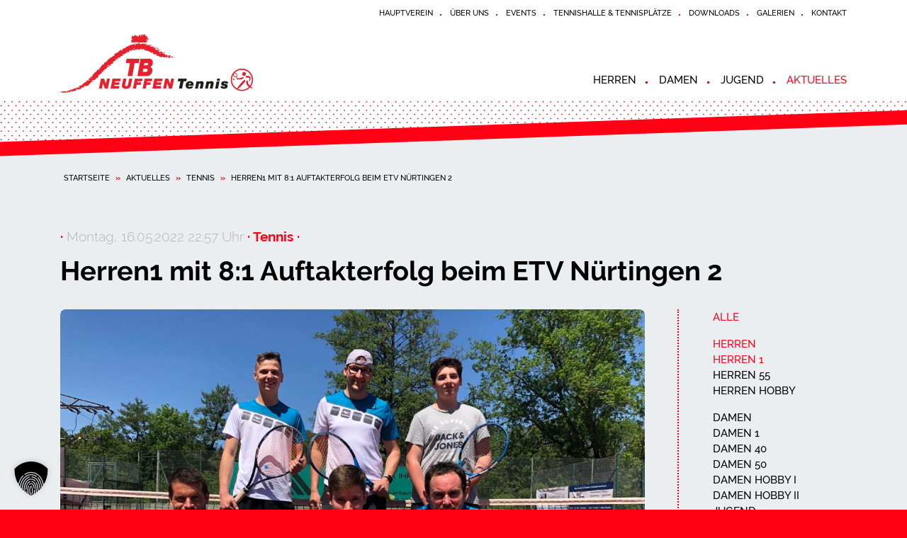

--- FILE ---
content_type: text/html; charset=UTF-8
request_url: https://www.tbneuffen.de/tennis/herren1-mit-81-auftakterfolg-beim-etv-nuertingen-2/
body_size: 18032
content:
<!doctype html>
<html  lang="de">
<head>
    <meta charset="UTF-8">
    <meta name="viewport" content="width=device-width, initial-scale=1, shrink-to-fit=no">
    <meta name='robots' content='index, follow, max-image-preview:large, max-snippet:-1, max-video-preview:-1' />

	<!-- This site is optimized with the Yoast SEO plugin v26.8 - https://yoast.com/product/yoast-seo-wordpress/ -->
	<title>Herren1 mit 8:1 Auftakterfolg beim ETV Nürtingen 2 - Turnerbund Neuffen 1895 e.V.</title>
	<link rel="canonical" href="https://www.tbneuffen.de/tennis/herren1-mit-81-auftakterfolg-beim-etv-nuertingen-2/" />
	<meta property="og:locale" content="de_DE" />
	<meta property="og:type" content="article" />
	<meta property="og:title" content="Herren1 mit 8:1 Auftakterfolg beim ETV Nürtingen 2 - Turnerbund Neuffen 1895 e.V." />
	<meta property="og:description" content="Am vergangenen Sonntag gastierte die neu formierte Neuffener Herrenmannschaft zum Saisonauftakt in Nürtingen beim ETV. Bereits in den ersten Einzeln wurde deutlich, dass dies ein erfolgreicher Tag werden könnte, da allesamt gewonnen wurden. Genauso ging es auch in der zweiten Einzelrunde weiter, womit es nach den Einzeln dann bereits 5:1 stand. Die Neuffener wollten, obwohl [&hellip;]" />
	<meta property="og:url" content="https://www.tbneuffen.de/tennis/herren1-mit-81-auftakterfolg-beim-etv-nuertingen-2/" />
	<meta property="og:site_name" content="Turnerbund Neuffen 1895 e.V." />
	<meta property="article:published_time" content="2022-05-16T20:57:30+00:00" />
	<meta property="og:image" content="https://www.tbneuffen.de/wp-content/uploads/2022/05/img-0437-scaled.jpg" />
	<meta property="og:image:width" content="2560" />
	<meta property="og:image:height" content="1920" />
	<meta property="og:image:type" content="image/jpeg" />
	<meta name="author" content="Christoph Hillenbrand" />
	<meta name="twitter:card" content="summary_large_image" />
	<meta name="twitter:label1" content="Geschrieben von" />
	<meta name="twitter:data1" content="Christoph Hillenbrand" />
	<script type="application/ld+json" class="yoast-schema-graph">{"@context":"https://schema.org","@graph":[{"@type":"Article","@id":"https://www.tbneuffen.de/tennis/herren1-mit-81-auftakterfolg-beim-etv-nuertingen-2/#article","isPartOf":{"@id":"https://www.tbneuffen.de/tennis/herren1-mit-81-auftakterfolg-beim-etv-nuertingen-2/"},"author":{"name":"Christoph Hillenbrand","@id":"https://www.tbneuffen.de/#/schema/person/ee8d590238e7ef168df6c25c36fbdf7b"},"headline":"Herren1 mit 8:1 Auftakterfolg beim ETV Nürtingen 2","datePublished":"2022-05-16T20:57:30+00:00","mainEntityOfPage":{"@id":"https://www.tbneuffen.de/tennis/herren1-mit-81-auftakterfolg-beim-etv-nuertingen-2/"},"wordCount":103,"image":{"@id":"https://www.tbneuffen.de/tennis/herren1-mit-81-auftakterfolg-beim-etv-nuertingen-2/#primaryimage"},"thumbnailUrl":"https://www.tbneuffen.de/wp-content/uploads/2022/05/img-0437-scaled.jpg","articleSection":["Herren","Herren 1","Tennis"],"inLanguage":"de"},{"@type":"WebPage","@id":"https://www.tbneuffen.de/tennis/herren1-mit-81-auftakterfolg-beim-etv-nuertingen-2/","url":"https://www.tbneuffen.de/tennis/herren1-mit-81-auftakterfolg-beim-etv-nuertingen-2/","name":"Herren1 mit 8:1 Auftakterfolg beim ETV Nürtingen 2 - Turnerbund Neuffen 1895 e.V.","isPartOf":{"@id":"https://www.tbneuffen.de/#website"},"primaryImageOfPage":{"@id":"https://www.tbneuffen.de/tennis/herren1-mit-81-auftakterfolg-beim-etv-nuertingen-2/#primaryimage"},"image":{"@id":"https://www.tbneuffen.de/tennis/herren1-mit-81-auftakterfolg-beim-etv-nuertingen-2/#primaryimage"},"thumbnailUrl":"https://www.tbneuffen.de/wp-content/uploads/2022/05/img-0437-scaled.jpg","datePublished":"2022-05-16T20:57:30+00:00","author":{"@id":"https://www.tbneuffen.de/#/schema/person/ee8d590238e7ef168df6c25c36fbdf7b"},"breadcrumb":{"@id":"https://www.tbneuffen.de/tennis/herren1-mit-81-auftakterfolg-beim-etv-nuertingen-2/#breadcrumb"},"inLanguage":"de","potentialAction":[{"@type":"ReadAction","target":["https://www.tbneuffen.de/tennis/herren1-mit-81-auftakterfolg-beim-etv-nuertingen-2/"]}]},{"@type":"ImageObject","inLanguage":"de","@id":"https://www.tbneuffen.de/tennis/herren1-mit-81-auftakterfolg-beim-etv-nuertingen-2/#primaryimage","url":"https://www.tbneuffen.de/wp-content/uploads/2022/05/img-0437-scaled.jpg","contentUrl":"https://www.tbneuffen.de/wp-content/uploads/2022/05/img-0437-scaled.jpg","width":"2560","height":"1920","caption":"Img 0437"},{"@type":"BreadcrumbList","@id":"https://www.tbneuffen.de/tennis/herren1-mit-81-auftakterfolg-beim-etv-nuertingen-2/#breadcrumb","itemListElement":[{"@type":"ListItem","position":1,"name":"Startseite","item":"https://www.tbneuffen.de/"},{"@type":"ListItem","position":2,"name":"Aktuelles","item":"https://www.tbneuffen.de/aktuelles-tb-neuffen/"},{"@type":"ListItem","position":3,"name":"Tennis","item":"https://www.tbneuffen.de/aktuelles/tennis/"},{"@type":"ListItem","position":4,"name":"Herren1 mit 8:1 Auftakterfolg beim ETV Nürtingen 2"}]},{"@type":"WebSite","@id":"https://www.tbneuffen.de/#website","url":"https://www.tbneuffen.de/","name":"Turnerbund Neuffen 1895 e.V.","description":"gemeinsam erfolgreich","potentialAction":[{"@type":"SearchAction","target":{"@type":"EntryPoint","urlTemplate":"https://www.tbneuffen.de/?s={search_term_string}"},"query-input":{"@type":"PropertyValueSpecification","valueRequired":true,"valueName":"search_term_string"}}],"inLanguage":"de"},{"@type":"Person","@id":"https://www.tbneuffen.de/#/schema/person/ee8d590238e7ef168df6c25c36fbdf7b","name":"Christoph Hillenbrand","image":{"@type":"ImageObject","inLanguage":"de","@id":"https://www.tbneuffen.de/#/schema/person/image/","url":"https://secure.gravatar.com/avatar/2bc779ad98584703dda20dcf3c6aa05583d97c2601f405a162bb451395a57160?s=96&d=https%3A%2F%2Fwww.tbneuffen.de%2Fwp-content%2Fthemes%2Ftb-neuffen%2Fimages%2Favatar.png&r=g","contentUrl":"https://secure.gravatar.com/avatar/2bc779ad98584703dda20dcf3c6aa05583d97c2601f405a162bb451395a57160?s=96&d=https%3A%2F%2Fwww.tbneuffen.de%2Fwp-content%2Fthemes%2Ftb-neuffen%2Fimages%2Favatar.png&r=g","caption":"Christoph Hillenbrand"},"url":"https://www.tbneuffen.de/autor/c-hillenbrand/"}]}</script>
	<!-- / Yoast SEO plugin. -->


<link rel="alternate" title="oEmbed (JSON)" type="application/json+oembed" href="https://www.tbneuffen.de/wp-json/oembed/1.0/embed?url=https%3A%2F%2Fwww.tbneuffen.de%2Ftennis%2Fherren1-mit-81-auftakterfolg-beim-etv-nuertingen-2%2F" />
<link rel="alternate" title="oEmbed (XML)" type="text/xml+oembed" href="https://www.tbneuffen.de/wp-json/oembed/1.0/embed?url=https%3A%2F%2Fwww.tbneuffen.de%2Ftennis%2Fherren1-mit-81-auftakterfolg-beim-etv-nuertingen-2%2F&#038;format=xml" />
<style id='wp-img-auto-sizes-contain-inline-css' type='text/css'>
img:is([sizes=auto i],[sizes^="auto," i]){contain-intrinsic-size:3000px 1500px}
/*# sourceURL=wp-img-auto-sizes-contain-inline-css */
</style>
<link rel='stylesheet' id='mec-select2-style-css' href='https://www.tbneuffen.de/wp-content/plugins/modern-events-calendar/assets/packages/select2/select2.min.css?ver=6.1.6' type='text/css' media='all' />
<link rel='stylesheet' id='mec-font-icons-css' href='https://www.tbneuffen.de/wp-content/plugins/modern-events-calendar/assets/css/iconfonts.css?ver=6.9' type='text/css' media='all' />
<link rel='stylesheet' id='mec-frontend-style-css' href='https://www.tbneuffen.de/wp-content/plugins/modern-events-calendar/assets/css/frontend.min.css?ver=6.1.6' type='text/css' media='all' />
<link rel='stylesheet' id='mec-tooltip-style-css' href='https://www.tbneuffen.de/wp-content/plugins/modern-events-calendar/assets/packages/tooltip/tooltip.css?ver=6.9' type='text/css' media='all' />
<link rel='stylesheet' id='mec-tooltip-shadow-style-css' href='https://www.tbneuffen.de/wp-content/plugins/modern-events-calendar/assets/packages/tooltip/tooltipster-sideTip-shadow.min.css?ver=6.9' type='text/css' media='all' />
<link rel='stylesheet' id='featherlight-css' href='https://www.tbneuffen.de/wp-content/plugins/modern-events-calendar/assets/packages/featherlight/featherlight.css?ver=6.9' type='text/css' media='all' />
<link rel='stylesheet' id='mec-lity-style-css' href='https://www.tbneuffen.de/wp-content/plugins/modern-events-calendar/assets/packages/lity/lity.min.css?ver=6.9' type='text/css' media='all' />
<link rel='stylesheet' id='mec-general-calendar-style-css' href='https://www.tbneuffen.de/wp-content/plugins/modern-events-calendar/assets/css/mec-general-calendar.css?ver=6.9' type='text/css' media='all' />
<style id='wp-emoji-styles-inline-css' type='text/css'>

	img.wp-smiley, img.emoji {
		display: inline !important;
		border: none !important;
		box-shadow: none !important;
		height: 1em !important;
		width: 1em !important;
		margin: 0 0.07em !important;
		vertical-align: -0.1em !important;
		background: none !important;
		padding: 0 !important;
	}
/*# sourceURL=wp-emoji-styles-inline-css */
</style>
<style id='wp-block-library-inline-css' type='text/css'>
:root{--wp-block-synced-color:#7a00df;--wp-block-synced-color--rgb:122,0,223;--wp-bound-block-color:var(--wp-block-synced-color);--wp-editor-canvas-background:#ddd;--wp-admin-theme-color:#007cba;--wp-admin-theme-color--rgb:0,124,186;--wp-admin-theme-color-darker-10:#006ba1;--wp-admin-theme-color-darker-10--rgb:0,107,160.5;--wp-admin-theme-color-darker-20:#005a87;--wp-admin-theme-color-darker-20--rgb:0,90,135;--wp-admin-border-width-focus:2px}@media (min-resolution:192dpi){:root{--wp-admin-border-width-focus:1.5px}}.wp-element-button{cursor:pointer}:root .has-very-light-gray-background-color{background-color:#eee}:root .has-very-dark-gray-background-color{background-color:#313131}:root .has-very-light-gray-color{color:#eee}:root .has-very-dark-gray-color{color:#313131}:root .has-vivid-green-cyan-to-vivid-cyan-blue-gradient-background{background:linear-gradient(135deg,#00d084,#0693e3)}:root .has-purple-crush-gradient-background{background:linear-gradient(135deg,#34e2e4,#4721fb 50%,#ab1dfe)}:root .has-hazy-dawn-gradient-background{background:linear-gradient(135deg,#faaca8,#dad0ec)}:root .has-subdued-olive-gradient-background{background:linear-gradient(135deg,#fafae1,#67a671)}:root .has-atomic-cream-gradient-background{background:linear-gradient(135deg,#fdd79a,#004a59)}:root .has-nightshade-gradient-background{background:linear-gradient(135deg,#330968,#31cdcf)}:root .has-midnight-gradient-background{background:linear-gradient(135deg,#020381,#2874fc)}:root{--wp--preset--font-size--normal:16px;--wp--preset--font-size--huge:42px}.has-regular-font-size{font-size:1em}.has-larger-font-size{font-size:2.625em}.has-normal-font-size{font-size:var(--wp--preset--font-size--normal)}.has-huge-font-size{font-size:var(--wp--preset--font-size--huge)}.has-text-align-center{text-align:center}.has-text-align-left{text-align:left}.has-text-align-right{text-align:right}.has-fit-text{white-space:nowrap!important}#end-resizable-editor-section{display:none}.aligncenter{clear:both}.items-justified-left{justify-content:flex-start}.items-justified-center{justify-content:center}.items-justified-right{justify-content:flex-end}.items-justified-space-between{justify-content:space-between}.screen-reader-text{border:0;clip-path:inset(50%);height:1px;margin:-1px;overflow:hidden;padding:0;position:absolute;width:1px;word-wrap:normal!important}.screen-reader-text:focus{background-color:#ddd;clip-path:none;color:#444;display:block;font-size:1em;height:auto;left:5px;line-height:normal;padding:15px 23px 14px;text-decoration:none;top:5px;width:auto;z-index:100000}html :where(.has-border-color){border-style:solid}html :where([style*=border-top-color]){border-top-style:solid}html :where([style*=border-right-color]){border-right-style:solid}html :where([style*=border-bottom-color]){border-bottom-style:solid}html :where([style*=border-left-color]){border-left-style:solid}html :where([style*=border-width]){border-style:solid}html :where([style*=border-top-width]){border-top-style:solid}html :where([style*=border-right-width]){border-right-style:solid}html :where([style*=border-bottom-width]){border-bottom-style:solid}html :where([style*=border-left-width]){border-left-style:solid}html :where(img[class*=wp-image-]){height:auto;max-width:100%}:where(figure){margin:0 0 1em}html :where(.is-position-sticky){--wp-admin--admin-bar--position-offset:var(--wp-admin--admin-bar--height,0px)}@media screen and (max-width:600px){html :where(.is-position-sticky){--wp-admin--admin-bar--position-offset:0px}}

/*# sourceURL=wp-block-library-inline-css */
</style><style id='global-styles-inline-css' type='text/css'>
:root{--wp--preset--aspect-ratio--square: 1;--wp--preset--aspect-ratio--4-3: 4/3;--wp--preset--aspect-ratio--3-4: 3/4;--wp--preset--aspect-ratio--3-2: 3/2;--wp--preset--aspect-ratio--2-3: 2/3;--wp--preset--aspect-ratio--16-9: 16/9;--wp--preset--aspect-ratio--9-16: 9/16;--wp--preset--color--black: #000000;--wp--preset--color--cyan-bluish-gray: #abb8c3;--wp--preset--color--white: #ffffff;--wp--preset--color--pale-pink: #f78da7;--wp--preset--color--vivid-red: #cf2e2e;--wp--preset--color--luminous-vivid-orange: #ff6900;--wp--preset--color--luminous-vivid-amber: #fcb900;--wp--preset--color--light-green-cyan: #7bdcb5;--wp--preset--color--vivid-green-cyan: #00d084;--wp--preset--color--pale-cyan-blue: #8ed1fc;--wp--preset--color--vivid-cyan-blue: #0693e3;--wp--preset--color--vivid-purple: #9b51e0;--wp--preset--gradient--vivid-cyan-blue-to-vivid-purple: linear-gradient(135deg,rgb(6,147,227) 0%,rgb(155,81,224) 100%);--wp--preset--gradient--light-green-cyan-to-vivid-green-cyan: linear-gradient(135deg,rgb(122,220,180) 0%,rgb(0,208,130) 100%);--wp--preset--gradient--luminous-vivid-amber-to-luminous-vivid-orange: linear-gradient(135deg,rgb(252,185,0) 0%,rgb(255,105,0) 100%);--wp--preset--gradient--luminous-vivid-orange-to-vivid-red: linear-gradient(135deg,rgb(255,105,0) 0%,rgb(207,46,46) 100%);--wp--preset--gradient--very-light-gray-to-cyan-bluish-gray: linear-gradient(135deg,rgb(238,238,238) 0%,rgb(169,184,195) 100%);--wp--preset--gradient--cool-to-warm-spectrum: linear-gradient(135deg,rgb(74,234,220) 0%,rgb(151,120,209) 20%,rgb(207,42,186) 40%,rgb(238,44,130) 60%,rgb(251,105,98) 80%,rgb(254,248,76) 100%);--wp--preset--gradient--blush-light-purple: linear-gradient(135deg,rgb(255,206,236) 0%,rgb(152,150,240) 100%);--wp--preset--gradient--blush-bordeaux: linear-gradient(135deg,rgb(254,205,165) 0%,rgb(254,45,45) 50%,rgb(107,0,62) 100%);--wp--preset--gradient--luminous-dusk: linear-gradient(135deg,rgb(255,203,112) 0%,rgb(199,81,192) 50%,rgb(65,88,208) 100%);--wp--preset--gradient--pale-ocean: linear-gradient(135deg,rgb(255,245,203) 0%,rgb(182,227,212) 50%,rgb(51,167,181) 100%);--wp--preset--gradient--electric-grass: linear-gradient(135deg,rgb(202,248,128) 0%,rgb(113,206,126) 100%);--wp--preset--gradient--midnight: linear-gradient(135deg,rgb(2,3,129) 0%,rgb(40,116,252) 100%);--wp--preset--font-size--small: 13px;--wp--preset--font-size--medium: 20px;--wp--preset--font-size--large: 36px;--wp--preset--font-size--x-large: 42px;--wp--preset--spacing--20: 0.44rem;--wp--preset--spacing--30: 0.67rem;--wp--preset--spacing--40: 1rem;--wp--preset--spacing--50: 1.5rem;--wp--preset--spacing--60: 2.25rem;--wp--preset--spacing--70: 3.38rem;--wp--preset--spacing--80: 5.06rem;--wp--preset--shadow--natural: 6px 6px 9px rgba(0, 0, 0, 0.2);--wp--preset--shadow--deep: 12px 12px 50px rgba(0, 0, 0, 0.4);--wp--preset--shadow--sharp: 6px 6px 0px rgba(0, 0, 0, 0.2);--wp--preset--shadow--outlined: 6px 6px 0px -3px rgb(255, 255, 255), 6px 6px rgb(0, 0, 0);--wp--preset--shadow--crisp: 6px 6px 0px rgb(0, 0, 0);}:where(.is-layout-flex){gap: 0.5em;}:where(.is-layout-grid){gap: 0.5em;}body .is-layout-flex{display: flex;}.is-layout-flex{flex-wrap: wrap;align-items: center;}.is-layout-flex > :is(*, div){margin: 0;}body .is-layout-grid{display: grid;}.is-layout-grid > :is(*, div){margin: 0;}:where(.wp-block-columns.is-layout-flex){gap: 2em;}:where(.wp-block-columns.is-layout-grid){gap: 2em;}:where(.wp-block-post-template.is-layout-flex){gap: 1.25em;}:where(.wp-block-post-template.is-layout-grid){gap: 1.25em;}.has-black-color{color: var(--wp--preset--color--black) !important;}.has-cyan-bluish-gray-color{color: var(--wp--preset--color--cyan-bluish-gray) !important;}.has-white-color{color: var(--wp--preset--color--white) !important;}.has-pale-pink-color{color: var(--wp--preset--color--pale-pink) !important;}.has-vivid-red-color{color: var(--wp--preset--color--vivid-red) !important;}.has-luminous-vivid-orange-color{color: var(--wp--preset--color--luminous-vivid-orange) !important;}.has-luminous-vivid-amber-color{color: var(--wp--preset--color--luminous-vivid-amber) !important;}.has-light-green-cyan-color{color: var(--wp--preset--color--light-green-cyan) !important;}.has-vivid-green-cyan-color{color: var(--wp--preset--color--vivid-green-cyan) !important;}.has-pale-cyan-blue-color{color: var(--wp--preset--color--pale-cyan-blue) !important;}.has-vivid-cyan-blue-color{color: var(--wp--preset--color--vivid-cyan-blue) !important;}.has-vivid-purple-color{color: var(--wp--preset--color--vivid-purple) !important;}.has-black-background-color{background-color: var(--wp--preset--color--black) !important;}.has-cyan-bluish-gray-background-color{background-color: var(--wp--preset--color--cyan-bluish-gray) !important;}.has-white-background-color{background-color: var(--wp--preset--color--white) !important;}.has-pale-pink-background-color{background-color: var(--wp--preset--color--pale-pink) !important;}.has-vivid-red-background-color{background-color: var(--wp--preset--color--vivid-red) !important;}.has-luminous-vivid-orange-background-color{background-color: var(--wp--preset--color--luminous-vivid-orange) !important;}.has-luminous-vivid-amber-background-color{background-color: var(--wp--preset--color--luminous-vivid-amber) !important;}.has-light-green-cyan-background-color{background-color: var(--wp--preset--color--light-green-cyan) !important;}.has-vivid-green-cyan-background-color{background-color: var(--wp--preset--color--vivid-green-cyan) !important;}.has-pale-cyan-blue-background-color{background-color: var(--wp--preset--color--pale-cyan-blue) !important;}.has-vivid-cyan-blue-background-color{background-color: var(--wp--preset--color--vivid-cyan-blue) !important;}.has-vivid-purple-background-color{background-color: var(--wp--preset--color--vivid-purple) !important;}.has-black-border-color{border-color: var(--wp--preset--color--black) !important;}.has-cyan-bluish-gray-border-color{border-color: var(--wp--preset--color--cyan-bluish-gray) !important;}.has-white-border-color{border-color: var(--wp--preset--color--white) !important;}.has-pale-pink-border-color{border-color: var(--wp--preset--color--pale-pink) !important;}.has-vivid-red-border-color{border-color: var(--wp--preset--color--vivid-red) !important;}.has-luminous-vivid-orange-border-color{border-color: var(--wp--preset--color--luminous-vivid-orange) !important;}.has-luminous-vivid-amber-border-color{border-color: var(--wp--preset--color--luminous-vivid-amber) !important;}.has-light-green-cyan-border-color{border-color: var(--wp--preset--color--light-green-cyan) !important;}.has-vivid-green-cyan-border-color{border-color: var(--wp--preset--color--vivid-green-cyan) !important;}.has-pale-cyan-blue-border-color{border-color: var(--wp--preset--color--pale-cyan-blue) !important;}.has-vivid-cyan-blue-border-color{border-color: var(--wp--preset--color--vivid-cyan-blue) !important;}.has-vivid-purple-border-color{border-color: var(--wp--preset--color--vivid-purple) !important;}.has-vivid-cyan-blue-to-vivid-purple-gradient-background{background: var(--wp--preset--gradient--vivid-cyan-blue-to-vivid-purple) !important;}.has-light-green-cyan-to-vivid-green-cyan-gradient-background{background: var(--wp--preset--gradient--light-green-cyan-to-vivid-green-cyan) !important;}.has-luminous-vivid-amber-to-luminous-vivid-orange-gradient-background{background: var(--wp--preset--gradient--luminous-vivid-amber-to-luminous-vivid-orange) !important;}.has-luminous-vivid-orange-to-vivid-red-gradient-background{background: var(--wp--preset--gradient--luminous-vivid-orange-to-vivid-red) !important;}.has-very-light-gray-to-cyan-bluish-gray-gradient-background{background: var(--wp--preset--gradient--very-light-gray-to-cyan-bluish-gray) !important;}.has-cool-to-warm-spectrum-gradient-background{background: var(--wp--preset--gradient--cool-to-warm-spectrum) !important;}.has-blush-light-purple-gradient-background{background: var(--wp--preset--gradient--blush-light-purple) !important;}.has-blush-bordeaux-gradient-background{background: var(--wp--preset--gradient--blush-bordeaux) !important;}.has-luminous-dusk-gradient-background{background: var(--wp--preset--gradient--luminous-dusk) !important;}.has-pale-ocean-gradient-background{background: var(--wp--preset--gradient--pale-ocean) !important;}.has-electric-grass-gradient-background{background: var(--wp--preset--gradient--electric-grass) !important;}.has-midnight-gradient-background{background: var(--wp--preset--gradient--midnight) !important;}.has-small-font-size{font-size: var(--wp--preset--font-size--small) !important;}.has-medium-font-size{font-size: var(--wp--preset--font-size--medium) !important;}.has-large-font-size{font-size: var(--wp--preset--font-size--large) !important;}.has-x-large-font-size{font-size: var(--wp--preset--font-size--x-large) !important;}
/*# sourceURL=global-styles-inline-css */
</style>

<style id='classic-theme-styles-inline-css' type='text/css'>
/*! This file is auto-generated */
.wp-block-button__link{color:#fff;background-color:#32373c;border-radius:9999px;box-shadow:none;text-decoration:none;padding:calc(.667em + 2px) calc(1.333em + 2px);font-size:1.125em}.wp-block-file__button{background:#32373c;color:#fff;text-decoration:none}
/*# sourceURL=/wp-includes/css/classic-themes.min.css */
</style>
<link rel='stylesheet' id='contact-form-7-css' href='https://www.tbneuffen.de/wp-content/plugins/contact-form-7/includes/css/styles.css?ver=6.1.4' type='text/css' media='all' />
<link rel='stylesheet' id='UserAccessManagerLoginForm-css' href='https://www.tbneuffen.de/wp-content/plugins/user-access-manager/assets/css/uamLoginForm.css?ver=2.2.11' type='text/css' media='screen' />
<link rel='stylesheet' id='ssa-upcoming-appointments-card-style-css' href='https://www.tbneuffen.de/wp-content/plugins/simply-schedule-appointments/assets/css/upcoming-appointments.css?ver=1.6.9.21' type='text/css' media='all' />
<link rel='stylesheet' id='ssa-styles-css' href='https://www.tbneuffen.de/wp-content/plugins/simply-schedule-appointments/assets/css/ssa-styles.css?ver=1.6.9.21' type='text/css' media='all' />
<link rel='stylesheet' id='tbneuffen-style-css' href='https://www.tbneuffen.de/wp-content/themes/tb-neuffen/style.css?ver=6.9' type='text/css' media='all' />
<link rel='stylesheet' id='borlabs-cookie-custom-css' href='https://www.tbneuffen.de/wp-content/cache/borlabs-cookie/1/borlabs-cookie-1-de.css?ver=3.3.23-37' type='text/css' media='all' />
<script type="text/javascript" src="https://www.tbneuffen.de/wp-content/themes/tb-neuffen/js/jquery-2.1.0.min.js?ver=2.1.0" id="jquery-js"></script>
<script type="text/javascript" src="https://www.tbneuffen.de/wp-content/plugins/modern-events-calendar/assets/js/mec-general-calendar.js?ver=6.1.6" id="mec-general-calendar-script-js"></script>
<script type="text/javascript" id="mec-frontend-script-js-extra">
/* <![CDATA[ */
var mecdata = {"day":"Tag","days":"Tage","hour":"Stunde","hours":"Stunden","minute":"Minute","minutes":"Minuten","second":"Sekunde","seconds":"Sekunden","elementor_edit_mode":"no","recapcha_key":"","ajax_url":"https://www.tbneuffen.de/wp-admin/admin-ajax.php","fes_nonce":"577f2609e7","current_year":"2026","current_month":"01","datepicker_format":"dd.mm.yy&d.m.Y"};
//# sourceURL=mec-frontend-script-js-extra
/* ]]> */
</script>
<script type="text/javascript" src="https://www.tbneuffen.de/wp-content/plugins/modern-events-calendar/assets/js/frontend.js?ver=6.1.6" id="mec-frontend-script-js"></script>
<script type="text/javascript" src="https://www.tbneuffen.de/wp-content/plugins/modern-events-calendar/assets/js/events.js?ver=6.1.6" id="mec-events-script-js"></script>
<script type="text/javascript" src="https://www.tbneuffen.de/wp-content/themes/tb-neuffen/js/pace.min.js?ver=1.0.0" id="pace-js"></script>
<script data-no-optimize="1" data-no-minify="1" data-cfasync="false" type="text/javascript" src="https://www.tbneuffen.de/wp-content/cache/borlabs-cookie/1/borlabs-cookie-config-de.json.js?ver=3.3.23-49" id="borlabs-cookie-config-js"></script>
<script data-borlabs-cookie-script-blocker-handle="google_gtagjs" data-borlabs-cookie-script-blocker-id="site-kit-analytics" type="text/template" data-borlabs-cookie-script-blocker-src="https://www.googletagmanager.com/gtag/js?id=GT-T9C3LDV" id="google_gtagjs-js"></script><script data-borlabs-cookie-script-blocker-handle="google_gtagjs" data-borlabs-cookie-script-blocker-id="site-kit-analytics" type="text/template" id="google_gtagjs-js-after">
/* <![CDATA[ */
window.dataLayer = window.dataLayer || [];function gtag(){dataLayer.push(arguments);}
gtag("set","linker",{"domains":["www.tbneuffen.de"]});
gtag("js", new Date());
gtag("set", "developer_id.dZTNiMT", true);
gtag("config", "GT-T9C3LDV");
//# sourceURL=google_gtagjs-js-after
/* ]]> */
</script><link rel="https://api.w.org/" href="https://www.tbneuffen.de/wp-json/" /><link rel="alternate" title="JSON" type="application/json" href="https://www.tbneuffen.de/wp-json/wp/v2/posts/22884" /><link rel="EditURI" type="application/rsd+xml" title="RSD" href="https://www.tbneuffen.de/xmlrpc.php?rsd" />
<meta name="generator" content="WordPress 6.9" />
<link rel='shortlink' href='https://www.tbneuffen.de/?p=22884' />
<meta name="generator" content="Site Kit by Google 1.170.0" /><script data-no-optimize="1" data-no-minify="1" data-cfasync="false" data-borlabs-cookie-script-blocker-ignore>
if ('{{ iab-tcf-enabled }}' === '1' && ('0' === '1' || '1' === '1')) {
    window['gtag_enable_tcf_support'] = true;
}
window.dataLayer = window.dataLayer || [];
if (typeof gtag !== 'function') {
    function gtag() {
        dataLayer.push(arguments);
    }
}
gtag('set', 'developer_id.dYjRjMm', true);
if ('0' === '1' || '1' === '1') {
    if (window.BorlabsCookieGoogleConsentModeDefaultSet !== true) {
        let getCookieValue = function (name) {
            return document.cookie.match('(^|;)\\s*' + name + '\\s*=\\s*([^;]+)')?.pop() || '';
        };
        let cookieValue = getCookieValue('borlabs-cookie-gcs');
        let consentsFromCookie = {};
        if (cookieValue !== '') {
            consentsFromCookie = JSON.parse(decodeURIComponent(cookieValue));
        }
        let defaultValues = {
            'ad_storage': 'denied',
            'ad_user_data': 'denied',
            'ad_personalization': 'denied',
            'analytics_storage': 'denied',
            'functionality_storage': 'denied',
            'personalization_storage': 'denied',
            'security_storage': 'denied',
            'wait_for_update': 500,
        };
        gtag('consent', 'default', { ...defaultValues, ...consentsFromCookie });
    }
    window.BorlabsCookieGoogleConsentModeDefaultSet = true;
    let borlabsCookieConsentChangeHandler = function () {
        window.dataLayer = window.dataLayer || [];
        if (typeof gtag !== 'function') { function gtag(){dataLayer.push(arguments);} }

        let getCookieValue = function (name) {
            return document.cookie.match('(^|;)\\s*' + name + '\\s*=\\s*([^;]+)')?.pop() || '';
        };
        let cookieValue = getCookieValue('borlabs-cookie-gcs');
        let consentsFromCookie = {};
        if (cookieValue !== '') {
            consentsFromCookie = JSON.parse(decodeURIComponent(cookieValue));
        }

        consentsFromCookie.analytics_storage = BorlabsCookie.Consents.hasConsent('google-analytics-site-kit') ? 'granted' : 'denied';

        BorlabsCookie.CookieLibrary.setCookie(
            'borlabs-cookie-gcs',
            JSON.stringify(consentsFromCookie),
            BorlabsCookie.Settings.automaticCookieDomainAndPath.value ? '' : BorlabsCookie.Settings.cookieDomain.value,
            BorlabsCookie.Settings.cookiePath.value,
            BorlabsCookie.Cookie.getPluginCookie().expires,
            BorlabsCookie.Settings.cookieSecure.value,
            BorlabsCookie.Settings.cookieSameSite.value
        );
    }
    document.addEventListener('borlabs-cookie-consent-saved', borlabsCookieConsentChangeHandler);
    document.addEventListener('borlabs-cookie-handle-unblock', borlabsCookieConsentChangeHandler);
}
if ('0' === '1') {
    document.addEventListener('borlabs-cookie-after-init', function () {
		window.BorlabsCookie.Unblock.unblockScriptBlockerId('site-kit-analytics');
	});
}
</script><meta name="generator" content="Powered by Slider Revolution 6.7.40 - responsive, Mobile-Friendly Slider Plugin for WordPress with comfortable drag and drop interface." />
<script>function setREVStartSize(e){
			//window.requestAnimationFrame(function() {
				window.RSIW = window.RSIW===undefined ? window.innerWidth : window.RSIW;
				window.RSIH = window.RSIH===undefined ? window.innerHeight : window.RSIH;
				try {
					var pw = document.getElementById(e.c).parentNode.offsetWidth,
						newh;
					pw = pw===0 || isNaN(pw) || (e.l=="fullwidth" || e.layout=="fullwidth") ? window.RSIW : pw;
					e.tabw = e.tabw===undefined ? 0 : parseInt(e.tabw);
					e.thumbw = e.thumbw===undefined ? 0 : parseInt(e.thumbw);
					e.tabh = e.tabh===undefined ? 0 : parseInt(e.tabh);
					e.thumbh = e.thumbh===undefined ? 0 : parseInt(e.thumbh);
					e.tabhide = e.tabhide===undefined ? 0 : parseInt(e.tabhide);
					e.thumbhide = e.thumbhide===undefined ? 0 : parseInt(e.thumbhide);
					e.mh = e.mh===undefined || e.mh=="" || e.mh==="auto" ? 0 : parseInt(e.mh,0);
					if(e.layout==="fullscreen" || e.l==="fullscreen")
						newh = Math.max(e.mh,window.RSIH);
					else{
						e.gw = Array.isArray(e.gw) ? e.gw : [e.gw];
						for (var i in e.rl) if (e.gw[i]===undefined || e.gw[i]===0) e.gw[i] = e.gw[i-1];
						e.gh = e.el===undefined || e.el==="" || (Array.isArray(e.el) && e.el.length==0)? e.gh : e.el;
						e.gh = Array.isArray(e.gh) ? e.gh : [e.gh];
						for (var i in e.rl) if (e.gh[i]===undefined || e.gh[i]===0) e.gh[i] = e.gh[i-1];
											
						var nl = new Array(e.rl.length),
							ix = 0,
							sl;
						e.tabw = e.tabhide>=pw ? 0 : e.tabw;
						e.thumbw = e.thumbhide>=pw ? 0 : e.thumbw;
						e.tabh = e.tabhide>=pw ? 0 : e.tabh;
						e.thumbh = e.thumbhide>=pw ? 0 : e.thumbh;
						for (var i in e.rl) nl[i] = e.rl[i]<window.RSIW ? 0 : e.rl[i];
						sl = nl[0];
						for (var i in nl) if (sl>nl[i] && nl[i]>0) { sl = nl[i]; ix=i;}
						var m = pw>(e.gw[ix]+e.tabw+e.thumbw) ? 1 : (pw-(e.tabw+e.thumbw)) / (e.gw[ix]);
						newh =  (e.gh[ix] * m) + (e.tabh + e.thumbh);
					}
					var el = document.getElementById(e.c);
					if (el!==null && el) el.style.height = newh+"px";
					el = document.getElementById(e.c+"_wrapper");
					if (el!==null && el) {
						el.style.height = newh+"px";
						el.style.display = "block";
					}
				} catch(e){
					console.log("Failure at Presize of Slider:" + e)
				}
			//});
		  };</script>
<style type="text/css">.mec-hourly-schedule-speaker-name, .mec-events-meta-group-countdown .countdown-w span, .mec-single-event .mec-event-meta dt, .mec-hourly-schedule-speaker-job-title, .post-type-archive-mec-events h1, .mec-ticket-available-spots .mec-event-ticket-name, .tax-mec_category h1, .mec-wrap h1, .mec-wrap h2, .mec-wrap h3, .mec-wrap h4, .mec-wrap h5, .mec-wrap h6,.entry-content .mec-wrap h1, .entry-content .mec-wrap h2, .entry-content .mec-wrap h3,.entry-content  .mec-wrap h4, .entry-content .mec-wrap h5, .entry-content .mec-wrap h6{ font-family: 'Raleway', Helvetica, Arial, sans-serif;}.mec-single-event .mec-event-meta .mec-events-event-cost, .mec-event-data-fields .mec-event-data-field-item .mec-event-data-field-value, .mec-event-data-fields .mec-event-data-field-item .mec-event-data-field-name, .mec-wrap .info-msg div, .mec-wrap .mec-error div, .mec-wrap .mec-success div, .mec-wrap .warning-msg div, .mec-breadcrumbs .mec-current, .mec-events-meta-group-tags, .mec-single-event .mec-events-meta-group-booking .mec-event-ticket-available, .mec-single-modern .mec-single-event-bar>div dd, .mec-single-event .mec-event-meta dd, .mec-single-event .mec-event-meta dd a, .mec-next-occ-booking span, .mec-hourly-schedule-speaker-description, .mec-single-event .mec-speakers-details ul li .mec-speaker-job-title, .mec-single-event .mec-speakers-details ul li .mec-speaker-name, .mec-event-data-field-items, .mec-load-more-button, .mec-events-meta-group-tags a, .mec-events-button, .mec-wrap abbr, .mec-event-schedule-content dl dt, .mec-breadcrumbs a, .mec-breadcrumbs span .mec-event-content p, .mec-wrap p { font-family: 'Raleway',sans-serif; font-weight:300;}.mec-event-grid-minimal .mec-modal-booking-button:hover, .mec-events-timeline-wrap .mec-organizer-item a, .mec-events-timeline-wrap .mec-organizer-item:after, .mec-events-timeline-wrap .mec-shortcode-organizers i, .mec-timeline-event .mec-modal-booking-button, .mec-wrap .mec-map-lightbox-wp.mec-event-list-classic .mec-event-date, .mec-timetable-t2-col .mec-modal-booking-button:hover, .mec-event-container-classic .mec-modal-booking-button:hover, .mec-calendar-events-side .mec-modal-booking-button:hover, .mec-event-grid-yearly  .mec-modal-booking-button, .mec-events-agenda .mec-modal-booking-button, .mec-event-grid-simple .mec-modal-booking-button, .mec-event-list-minimal  .mec-modal-booking-button:hover, .mec-timeline-month-divider,  .mec-wrap.colorskin-custom .mec-totalcal-box .mec-totalcal-view span:hover,.mec-wrap.colorskin-custom .mec-calendar.mec-event-calendar-classic .mec-selected-day,.mec-wrap.colorskin-custom .mec-color, .mec-wrap.colorskin-custom .mec-event-sharing-wrap .mec-event-sharing > li:hover a, .mec-wrap.colorskin-custom .mec-color-hover:hover, .mec-wrap.colorskin-custom .mec-color-before *:before ,.mec-wrap.colorskin-custom .mec-widget .mec-event-grid-classic.owl-carousel .owl-nav i,.mec-wrap.colorskin-custom .mec-event-list-classic a.magicmore:hover,.mec-wrap.colorskin-custom .mec-event-grid-simple:hover .mec-event-title,.mec-wrap.colorskin-custom .mec-single-event .mec-event-meta dd.mec-events-event-categories:before,.mec-wrap.colorskin-custom .mec-single-event-date:before,.mec-wrap.colorskin-custom .mec-single-event-time:before,.mec-wrap.colorskin-custom .mec-events-meta-group.mec-events-meta-group-venue:before,.mec-wrap.colorskin-custom .mec-calendar .mec-calendar-side .mec-previous-month i,.mec-wrap.colorskin-custom .mec-calendar .mec-calendar-side .mec-next-month:hover,.mec-wrap.colorskin-custom .mec-calendar .mec-calendar-side .mec-previous-month:hover,.mec-wrap.colorskin-custom .mec-calendar .mec-calendar-side .mec-next-month:hover,.mec-wrap.colorskin-custom .mec-calendar.mec-event-calendar-classic dt.mec-selected-day:hover,.mec-wrap.colorskin-custom .mec-infowindow-wp h5 a:hover, .colorskin-custom .mec-events-meta-group-countdown .mec-end-counts h3,.mec-calendar .mec-calendar-side .mec-next-month i,.mec-wrap .mec-totalcal-box i,.mec-calendar .mec-event-article .mec-event-title a:hover,.mec-attendees-list-details .mec-attendee-profile-link a:hover,.mec-wrap.colorskin-custom .mec-next-event-details li i, .mec-next-event-details i:before, .mec-marker-infowindow-wp .mec-marker-infowindow-count, .mec-next-event-details a,.mec-wrap.colorskin-custom .mec-events-masonry-cats a.mec-masonry-cat-selected,.lity .mec-color,.lity .mec-color-before :before,.lity .mec-color-hover:hover,.lity .mec-wrap .mec-color,.lity .mec-wrap .mec-color-before :before,.lity .mec-wrap .mec-color-hover:hover,.leaflet-popup-content .mec-color,.leaflet-popup-content .mec-color-before :before,.leaflet-popup-content .mec-color-hover:hover,.leaflet-popup-content .mec-wrap .mec-color,.leaflet-popup-content .mec-wrap .mec-color-before :before,.leaflet-popup-content .mec-wrap .mec-color-hover:hover, .mec-calendar.mec-calendar-daily .mec-calendar-d-table .mec-daily-view-day.mec-daily-view-day-active.mec-color, .mec-map-boxshow div .mec-map-view-event-detail.mec-event-detail i,.mec-map-boxshow div .mec-map-view-event-detail.mec-event-detail:hover,.mec-map-boxshow .mec-color,.mec-map-boxshow .mec-color-before :before,.mec-map-boxshow .mec-color-hover:hover,.mec-map-boxshow .mec-wrap .mec-color,.mec-map-boxshow .mec-wrap .mec-color-before :before,.mec-map-boxshow .mec-wrap .mec-color-hover:hover, .mec-choosen-time-message, .mec-booking-calendar-month-navigation .mec-next-month:hover, .mec-booking-calendar-month-navigation .mec-previous-month:hover, .mec-yearly-view-wrap .mec-agenda-event-title a:hover, .mec-yearly-view-wrap .mec-yearly-title-sec .mec-next-year i, .mec-yearly-view-wrap .mec-yearly-title-sec .mec-previous-year i, .mec-yearly-view-wrap .mec-yearly-title-sec .mec-next-year:hover, .mec-yearly-view-wrap .mec-yearly-title-sec .mec-previous-year:hover, .mec-av-spot .mec-av-spot-head .mec-av-spot-box span, .mec-wrap.colorskin-custom .mec-calendar .mec-calendar-side .mec-previous-month:hover .mec-load-month-link, .mec-wrap.colorskin-custom .mec-calendar .mec-calendar-side .mec-next-month:hover .mec-load-month-link, .mec-yearly-view-wrap .mec-yearly-title-sec .mec-previous-year:hover .mec-load-month-link, .mec-yearly-view-wrap .mec-yearly-title-sec .mec-next-year:hover .mec-load-month-link, .mec-skin-list-events-container .mec-data-fields-tooltip .mec-data-fields-tooltip-box ul .mec-event-data-field-item a, .mec-booking-shortcode .mec-event-ticket-name, .mec-booking-shortcode .mec-event-ticket-price, .mec-booking-shortcode .mec-ticket-variation-name, .mec-booking-shortcode .mec-ticket-variation-price, .mec-booking-shortcode label, .mec-booking-shortcode .nice-select, .mec-booking-shortcode input, .mec-booking-shortcode span.mec-book-price-detail-description, .mec-booking-shortcode .mec-ticket-name, .mec-booking-shortcode label.wn-checkbox-label{color: #ff0015}.mec-skin-carousel-container .mec-event-footer-carousel-type3 .mec-modal-booking-button:hover, .mec-wrap.colorskin-custom .mec-event-sharing .mec-event-share:hover .event-sharing-icon,.mec-wrap.colorskin-custom .mec-event-grid-clean .mec-event-date,.mec-wrap.colorskin-custom .mec-event-list-modern .mec-event-sharing > li:hover a i,.mec-wrap.colorskin-custom .mec-event-list-modern .mec-event-sharing .mec-event-share:hover .mec-event-sharing-icon,.mec-wrap.colorskin-custom .mec-event-list-modern .mec-event-sharing li:hover a i,.mec-wrap.colorskin-custom .mec-calendar:not(.mec-event-calendar-classic) .mec-selected-day,.mec-wrap.colorskin-custom .mec-calendar .mec-selected-day:hover,.mec-wrap.colorskin-custom .mec-calendar .mec-calendar-row  dt.mec-has-event:hover,.mec-wrap.colorskin-custom .mec-calendar .mec-has-event:after, .mec-wrap.colorskin-custom .mec-bg-color, .mec-wrap.colorskin-custom .mec-bg-color-hover:hover, .colorskin-custom .mec-event-sharing-wrap:hover > li, .mec-wrap.colorskin-custom .mec-totalcal-box .mec-totalcal-view span.mec-totalcalview-selected,.mec-wrap .flip-clock-wrapper ul li a div div.inn,.mec-wrap .mec-totalcal-box .mec-totalcal-view span.mec-totalcalview-selected,.event-carousel-type1-head .mec-event-date-carousel,.mec-event-countdown-style3 .mec-event-date,#wrap .mec-wrap article.mec-event-countdown-style1,.mec-event-countdown-style1 .mec-event-countdown-part3 a.mec-event-button,.mec-wrap .mec-event-countdown-style2,.mec-map-get-direction-btn-cnt input[type="submit"],.mec-booking button,span.mec-marker-wrap,.mec-wrap.colorskin-custom .mec-timeline-events-container .mec-timeline-event-date:before, .mec-has-event-for-booking.mec-active .mec-calendar-novel-selected-day, .mec-booking-tooltip.multiple-time .mec-booking-calendar-date.mec-active, .mec-booking-tooltip.multiple-time .mec-booking-calendar-date:hover, .mec-ongoing-normal-label, .mec-calendar .mec-has-event:after, .mec-event-list-modern .mec-event-sharing li:hover .telegram{background-color: #ff0015;}.mec-booking-tooltip.multiple-time .mec-booking-calendar-date:hover, .mec-calendar-day.mec-active .mec-booking-tooltip.multiple-time .mec-booking-calendar-date.mec-active{ background-color: #ff0015;}.mec-skin-carousel-container .mec-event-footer-carousel-type3 .mec-modal-booking-button:hover, .mec-timeline-month-divider, .mec-wrap.colorskin-custom .mec-single-event .mec-speakers-details ul li .mec-speaker-avatar a:hover img,.mec-wrap.colorskin-custom .mec-event-list-modern .mec-event-sharing > li:hover a i,.mec-wrap.colorskin-custom .mec-event-list-modern .mec-event-sharing .mec-event-share:hover .mec-event-sharing-icon,.mec-wrap.colorskin-custom .mec-event-list-standard .mec-month-divider span:before,.mec-wrap.colorskin-custom .mec-single-event .mec-social-single:before,.mec-wrap.colorskin-custom .mec-single-event .mec-frontbox-title:before,.mec-wrap.colorskin-custom .mec-calendar .mec-calendar-events-side .mec-table-side-day, .mec-wrap.colorskin-custom .mec-border-color, .mec-wrap.colorskin-custom .mec-border-color-hover:hover, .colorskin-custom .mec-single-event .mec-frontbox-title:before, .colorskin-custom .mec-single-event .mec-wrap-checkout h4:before, .colorskin-custom .mec-single-event .mec-events-meta-group-booking form > h4:before, .mec-wrap.colorskin-custom .mec-totalcal-box .mec-totalcal-view span.mec-totalcalview-selected,.mec-wrap .mec-totalcal-box .mec-totalcal-view span.mec-totalcalview-selected,.event-carousel-type1-head .mec-event-date-carousel:after,.mec-wrap.colorskin-custom .mec-events-masonry-cats a.mec-masonry-cat-selected, .mec-marker-infowindow-wp .mec-marker-infowindow-count, .mec-wrap.colorskin-custom .mec-events-masonry-cats a:hover, .mec-has-event-for-booking .mec-calendar-novel-selected-day, .mec-booking-tooltip.multiple-time .mec-booking-calendar-date.mec-active, .mec-booking-tooltip.multiple-time .mec-booking-calendar-date:hover, .mec-virtual-event-history h3:before, .mec-booking-tooltip.multiple-time .mec-booking-calendar-date:hover, .mec-calendar-day.mec-active .mec-booking-tooltip.multiple-time .mec-booking-calendar-date.mec-active, .mec-rsvp-form-box form > h4:before, .mec-wrap .mec-box-title::before, .mec-box-title::before  {border-color: #ff0015;}.mec-wrap.colorskin-custom .mec-event-countdown-style3 .mec-event-date:after,.mec-wrap.colorskin-custom .mec-month-divider span:before, .mec-calendar.mec-event-container-simple dl dt.mec-selected-day, .mec-calendar.mec-event-container-simple dl dt.mec-selected-day:hover{border-bottom-color:#ff0015;}.mec-wrap.colorskin-custom  article.mec-event-countdown-style1 .mec-event-countdown-part2:after{border-color: transparent transparent transparent #ff0015;}.mec-wrap.colorskin-custom .mec-box-shadow-color { box-shadow: 0 4px 22px -7px #ff0015;}.mec-events-timeline-wrap .mec-shortcode-organizers, .mec-timeline-event .mec-modal-booking-button, .mec-events-timeline-wrap:before, .mec-wrap.colorskin-custom .mec-timeline-event-local-time, .mec-wrap.colorskin-custom .mec-timeline-event-time ,.mec-wrap.colorskin-custom .mec-timeline-event-location,.mec-choosen-time-message { background: rgba(255,0,21,.11);}.mec-wrap.colorskin-custom .mec-timeline-events-container .mec-timeline-event-date:after{ background: rgba(255,0,21,.3);}.mec-booking-shortcode button { box-shadow: 0 2px 2px rgba(255 0 21 / 27%);}.mec-booking-shortcode button.mec-book-form-back-button{ background-color: rgba(255 0 21 / 40%);}.mec-events-meta-group-booking-shortcode{ background: rgba(255,0,21,.14);}.mec-booking-shortcode label.wn-checkbox-label, .mec-booking-shortcode .nice-select,.mec-booking-shortcode input, .mec-booking-shortcode .mec-book-form-gateway-label input[type=radio]:before, .mec-booking-shortcode input[type=radio]:checked:before, .mec-booking-shortcode ul.mec-book-price-details li, .mec-booking-shortcode ul.mec-book-price-details{ border-color: rgba(255 0 21 / 27%) !important;}.mec-booking-shortcode input::-webkit-input-placeholder,.mec-booking-shortcode textarea::-webkit-input-placeholder{color: #ff0015}.mec-booking-shortcode input::-moz-placeholder,.mec-booking-shortcode textarea::-moz-placeholder{color: #ff0015}.mec-booking-shortcode input:-ms-input-placeholder,.mec-booking-shortcode textarea:-ms-input-placeholder {color: #ff0015}.mec-booking-shortcode input:-moz-placeholder,.mec-booking-shortcode textarea:-moz-placeholder {color: #ff0015}.mec-booking-shortcode label.wn-checkbox-label:after, .mec-booking-shortcode label.wn-checkbox-label:before, .mec-booking-shortcode input[type=radio]:checked:after{background-color: #ff0015}</style>    <link rel="apple-touch-icon" sizes="180x180" href="/apple-touch-icon-tennis.png">
    <link rel="icon" type="image/png" sizes="32x32" href="/favicon-32x32.png">
    <link rel="icon" type="image/png" sizes="16x16" href="/favicon-16x16.png">
    <link rel="manifest" href="/site.webmanifest">
    <link rel="mask-icon" href="/safari-pinned-tab.svg" color="#c41810">
    <meta name="msapplication-TileColor" content="#ffffff">
    <meta name="theme-color" content="#ffffff">
<style id='wpcf7-697147d4b0816-inline-inline-css' type='text/css'>
#wpcf7-697147d4b0816-wrapper {display:none !important; visibility:hidden !important;}
/*# sourceURL=wpcf7-697147d4b0816-inline-inline-css */
</style>
<style id='wpcf7-697147d4b0983-inline-inline-css' type='text/css'>
#wpcf7-697147d4b0983-wrapper {display:none !important; visibility:hidden !important;}
/*# sourceURL=wpcf7-697147d4b0983-inline-inline-css */
</style>
<style id='wpcf7-697147d4b0b11-inline-inline-css' type='text/css'>
#wpcf7-697147d4b0b11-wrapper {display:none !important; visibility:hidden !important;}
/*# sourceURL=wpcf7-697147d4b0b11-inline-inline-css */
</style>
<link rel='stylesheet' id='rs-plugin-settings-css' href='//www.tbneuffen.de/wp-content/plugins/revslider/sr6/assets/css/rs6.css?ver=6.7.40' type='text/css' media='all' />
<style id='rs-plugin-settings-inline-css' type='text/css'>
#rs-demo-id {}
/*# sourceURL=rs-plugin-settings-inline-css */
</style>
</head>
<body class="wp-singular post-template-default single single-post postid-22884 single-format-standard wp-theme-tb-neuffen" id="tennis">
		<div id="special" class="bg-red text-white" data-hide="1585699200">
		<div class="container pt-3">
			<button class="btn-close special-close float-right" type="button" aria-label="Schließen">
				<div class="cross">
					<span></span>
					<span></span>
				</div>
			</button>
			<p class="meta mb-0"><span><i class="mec-sl-calendar"></i>&nbsp;Montag, 16.03.2020 - Dienstag, 31.03.2020</span> <span><i class="mec-sl-clock"></i>&nbsp;ganztägig</span></p>			<h2 class="mb-0 text-uppercase">Sportbetrieb ausgesetzt</h2>
			<p class="mb-0"><a href="https://www.tbneuffen.de/event/sportbetrieb-ausgesetzt/" class="more">Zum Event</a></p>
		</div>
		<div class="slant bg-white red-transparent"></div>
	</div>
<div id="nav-top" class="d-none d-md-block bg-white">
    <div class="container">
        <div class="row">
            <div class="col-12 text-right">
                <nav class="navbar navbar-expand navbar-light p-0">
                    <div id="nav-top" class="collapse navbar-collapse justify-content-end"><ul id="menu-top-tennis" class="nav navbar-nav justify-content-end"><li itemscope="itemscope" itemtype="https://www.schema.org/SiteNavigationElement" id="menu-item-15955" class="menu-item menu-item-type-post_type menu-item-object-page menu-item-home menu-item-15955 nav-item"><a title="Hauptverein" href="https://www.tbneuffen.de/" class="nav-link">Hauptverein</a><span class="toggler-submenu d-inline-block d-md-none"></span></li>
<li itemscope="itemscope" itemtype="https://www.schema.org/SiteNavigationElement" id="menu-item-16000" class="menu-item menu-item-type-post_type menu-item-object-page menu-item-16000 nav-item"><a title="Über uns" href="https://www.tbneuffen.de/tennis/ueber-uns/" class="nav-link">Über uns</a><span class="toggler-submenu d-inline-block d-md-none"></span></li>
<li itemscope="itemscope" itemtype="https://www.schema.org/SiteNavigationElement" id="menu-item-17299" class="menu-item menu-item-type-taxonomy menu-item-object-mec_category menu-item-17299 nav-item"><a title="Events" href="https://www.tbneuffen.de/events/tennis/" class="nav-link">Events</a><span class="toggler-submenu d-inline-block d-md-none"></span></li>
<li itemscope="itemscope" itemtype="https://www.schema.org/SiteNavigationElement" id="menu-item-16415" class="menu-item menu-item-type-post_type menu-item-object-page menu-item-16415 nav-item"><a title="Tennishalle &#038; Tennisplätze" href="https://www.tbneuffen.de/tennis/tennishalle-tennisplaetze/" class="nav-link">Tennishalle &#038; Tennisplätze</a><span class="toggler-submenu d-inline-block d-md-none"></span></li>
<li itemscope="itemscope" itemtype="https://www.schema.org/SiteNavigationElement" id="menu-item-16003" class="menu-item menu-item-type-taxonomy menu-item-object-department-download menu-item-16003 nav-item"><a title="Downloads" href="https://www.tbneuffen.de/downloads/tennis/" class="nav-link">Downloads</a><span class="toggler-submenu d-inline-block d-md-none"></span></li>
<li itemscope="itemscope" itemtype="https://www.schema.org/SiteNavigationElement" id="menu-item-16004" class="menu-item menu-item-type-taxonomy menu-item-object-department-gallery menu-item-16004 nav-item"><a title="Galerien" href="https://www.tbneuffen.de/galerien/tennis/" class="nav-link">Galerien</a><span class="toggler-submenu d-inline-block d-md-none"></span></li>
<li itemscope="itemscope" itemtype="https://www.schema.org/SiteNavigationElement" id="menu-item-16227" class="contact menu-item menu-item-type-custom menu-item-object-custom menu-item-16227 nav-item"><a title="Kontakt" href="/tennis/#kontakt" class="nav-link">Kontakt</a><span class="toggler-submenu d-inline-block d-md-none"></span></li>
</ul></div>                </nav>
            </div>
        </div>
    </div>
</div>
<nav id="nav-main-container" class="navbar navbar-expand-md navbar-light bg-white" role="navigation">
    <div class="container align-items-end">
        <a class="navbar-brand" href="https://www.tbneuffen.de/tennis/" id="logo" title="Turnerbund Neuffen 1895 e.V. Tennis">
            <img width="360" height="83" src="https://www.tbneuffen.de/wp-content/themes/tb-neuffen/images/logos/tb-neuffen-tennis.png" class="d-none d-md-inline" alt="Turnerbund Neuffen 1895 e.V. Tennis">
            <img width="280" height="63" src="https://www.tbneuffen.de/wp-content/themes/tb-neuffen/images/logos/tb-neuffen-tennis-mobile.png" class="d-md-none" alt="Turnerbund Neuffen 1895 e.V. Tennis">
        </a>
        <button class="navbar-toggler collapsed" type="button" data-toggle="collapse" data-target="#nav-main" aria-controls="nav-main" aria-expanded="false" aria-label="Toggle navigation">
            <!--<span class="navbar-toggler-icon"></span>-->
            <div class="hamburger">
                <span></span>
                <span></span>
                <span></span>
            </div>
            <div class="cross">
                <span></span>
                <span></span>
            </div>
        </button>
        <div id="nav-main" class="collapse navbar-collapse justify-content-end"><ul id="menu-hauptmenue-tennis" class="nav navbar-nav justify-content-end"><li itemscope="itemscope" itemtype="https://www.schema.org/SiteNavigationElement" id="menu-item-16017" class="d-md-none menu-item menu-item-type-post_type menu-item-object-page menu-item-16017 nav-item"><a title="Über uns" href="https://www.tbneuffen.de/tennis/ueber-uns/" class="nav-link">Über uns</a><span class="toggler-submenu d-inline-block d-md-none"></span></li>
<li itemscope="itemscope" itemtype="https://www.schema.org/SiteNavigationElement" id="menu-item-15982" class="menu-item menu-item-type-post_type menu-item-object-page menu-item-has-children dropdown menu-item-15982 nav-item"><a title="Herren" href="https://www.tbneuffen.de/tennis/herren/" aria-haspopup="true" aria-expanded="false" class="nav-link" id="menu-item-dropdown-15982">Herren</a><span class="toggler-submenu d-inline-block d-md-none" data-toggle="hover" role="button" aria-haspopup="true"><span></span><span></span></span>
<ul class="dropdown-menu" aria-labelledby="menu-item-dropdown-15982" role="menu">
	<li itemscope="itemscope" itemtype="https://www.schema.org/SiteNavigationElement" id="menu-item-15972" class="menu-item menu-item-type-post_type menu-item-object-page menu-item-15972 nav-item"><a title="Herren aktiv" href="https://www.tbneuffen.de/tennis/herren/herren-aktiv/" class="dropdown-item">Herren aktiv</a><span class="toggler-submenu d-inline-block d-md-none"></span></li>
	<li itemscope="itemscope" itemtype="https://www.schema.org/SiteNavigationElement" id="menu-item-16992" class="menu-item menu-item-type-post_type menu-item-object-page menu-item-16992 nav-item"><a title="Herren 40" href="https://www.tbneuffen.de/tennis/herren/herren-40/" class="dropdown-item">Herren 40</a><span class="toggler-submenu d-inline-block d-md-none"></span></li>
	<li itemscope="itemscope" itemtype="https://www.schema.org/SiteNavigationElement" id="menu-item-16991" class="menu-item menu-item-type-post_type menu-item-object-page menu-item-16991 nav-item"><a title="Herren 55" href="https://www.tbneuffen.de/tennis/herren/herren-55/" class="dropdown-item">Herren 55</a><span class="toggler-submenu d-inline-block d-md-none"></span></li>
	<li itemscope="itemscope" itemtype="https://www.schema.org/SiteNavigationElement" id="menu-item-16989" class="menu-item menu-item-type-post_type menu-item-object-page menu-item-16989 nav-item"><a title="Herren Hobby" href="https://www.tbneuffen.de/tennis/herren/herren-hobby/" class="dropdown-item">Herren Hobby</a><span class="toggler-submenu d-inline-block d-md-none"></span></li>
</ul>
</li>
<li itemscope="itemscope" itemtype="https://www.schema.org/SiteNavigationElement" id="menu-item-16411" class="menu-item menu-item-type-post_type menu-item-object-page menu-item-has-children dropdown menu-item-16411 nav-item"><a title="Damen" href="https://www.tbneuffen.de/tennis/damen/" aria-haspopup="true" aria-expanded="false" class="nav-link" id="menu-item-dropdown-16411">Damen</a><span class="toggler-submenu d-inline-block d-md-none" data-toggle="hover" role="button" aria-haspopup="true"><span></span><span></span></span>
<ul class="dropdown-menu" aria-labelledby="menu-item-dropdown-16411" role="menu">
	<li itemscope="itemscope" itemtype="https://www.schema.org/SiteNavigationElement" id="menu-item-16988" class="menu-item menu-item-type-post_type menu-item-object-page menu-item-16988 nav-item"><a title="Damen aktiv" href="https://www.tbneuffen.de/tennis/damen/damen-aktiv/" class="dropdown-item">Damen aktiv</a><span class="toggler-submenu d-inline-block d-md-none"></span></li>
	<li itemscope="itemscope" itemtype="https://www.schema.org/SiteNavigationElement" id="menu-item-16987" class="menu-item menu-item-type-post_type menu-item-object-page menu-item-16987 nav-item"><a title="Damen 40" href="https://www.tbneuffen.de/tennis/damen/damen-40/" class="dropdown-item">Damen 40</a><span class="toggler-submenu d-inline-block d-md-none"></span></li>
	<li itemscope="itemscope" itemtype="https://www.schema.org/SiteNavigationElement" id="menu-item-16986" class="menu-item menu-item-type-post_type menu-item-object-page menu-item-16986 nav-item"><a title="Damen 50" href="https://www.tbneuffen.de/tennis/damen/damen-50/" class="dropdown-item">Damen 50</a><span class="toggler-submenu d-inline-block d-md-none"></span></li>
	<li itemscope="itemscope" itemtype="https://www.schema.org/SiteNavigationElement" id="menu-item-16985" class="menu-item menu-item-type-post_type menu-item-object-page menu-item-16985 nav-item"><a title="Damen Hobby" href="https://www.tbneuffen.de/tennis/damen/damen-hobby-1/" class="dropdown-item">Damen Hobby</a><span class="toggler-submenu d-inline-block d-md-none"></span></li>
	<li itemscope="itemscope" itemtype="https://www.schema.org/SiteNavigationElement" id="menu-item-16984" class="menu-item menu-item-type-post_type menu-item-object-page menu-item-16984 nav-item"><a title="&#8212;" href="https://www.tbneuffen.de/tennis/damen/damen-hobby-2/" class="dropdown-item">&#8212;</a><span class="toggler-submenu d-inline-block d-md-none"></span></li>
</ul>
</li>
<li itemscope="itemscope" itemtype="https://www.schema.org/SiteNavigationElement" id="menu-item-16410" class="menu-item menu-item-type-post_type menu-item-object-page menu-item-has-children dropdown menu-item-16410 nav-item"><a title="Jugend" href="https://www.tbneuffen.de/tennis/jugend/" aria-haspopup="true" aria-expanded="false" class="nav-link" id="menu-item-dropdown-16410">Jugend</a><span class="toggler-submenu d-inline-block d-md-none" data-toggle="hover" role="button" aria-haspopup="true"><span></span><span></span></span>
<ul class="dropdown-menu" aria-labelledby="menu-item-dropdown-16410" role="menu">
	<li itemscope="itemscope" itemtype="https://www.schema.org/SiteNavigationElement" id="menu-item-16983" class="menu-item menu-item-type-post_type menu-item-object-page menu-item-16983 nav-item"><a title="Knaben" href="https://www.tbneuffen.de/tennis/jugend/knaben/" class="dropdown-item">Knaben</a><span class="toggler-submenu d-inline-block d-md-none"></span></li>
	<li itemscope="itemscope" itemtype="https://www.schema.org/SiteNavigationElement" id="menu-item-16982" class="menu-item menu-item-type-post_type menu-item-object-page menu-item-16982 nav-item"><a title="Junioren" href="https://www.tbneuffen.de/tennis/jugend/junioren/" class="dropdown-item">Junioren</a><span class="toggler-submenu d-inline-block d-md-none"></span></li>
	<li itemscope="itemscope" itemtype="https://www.schema.org/SiteNavigationElement" id="menu-item-16981" class="menu-item menu-item-type-post_type menu-item-object-page menu-item-16981 nav-item"><a title="Mädchen" href="https://www.tbneuffen.de/tennis/jugend/maedchen/" class="dropdown-item">Mädchen</a><span class="toggler-submenu d-inline-block d-md-none"></span></li>
	<li itemscope="itemscope" itemtype="https://www.schema.org/SiteNavigationElement" id="menu-item-16980" class="menu-item menu-item-type-post_type menu-item-object-page menu-item-16980 nav-item"><a title="Juniorinnen" href="https://www.tbneuffen.de/tennis/jugend/juniorinnen/" class="dropdown-item">Juniorinnen</a><span class="toggler-submenu d-inline-block d-md-none"></span></li>
	<li itemscope="itemscope" itemtype="https://www.schema.org/SiteNavigationElement" id="menu-item-16979" class="menu-item menu-item-type-post_type menu-item-object-page menu-item-16979 nav-item"><a title="Mixed U12" href="https://www.tbneuffen.de/tennis/jugend/mixed-u12/" class="dropdown-item">Mixed U12</a><span class="toggler-submenu d-inline-block d-md-none"></span></li>
	<li itemscope="itemscope" itemtype="https://www.schema.org/SiteNavigationElement" id="menu-item-16976" class="menu-item menu-item-type-post_type menu-item-object-page menu-item-16976 nav-item"><a title="Mixed Tennis-AG Grundschule" href="https://www.tbneuffen.de/tennis/jugend/mixed-tennis-ag-grundschule/" class="dropdown-item">Mixed Tennis-AG Grundschule</a><span class="toggler-submenu d-inline-block d-md-none"></span></li>
	<li itemscope="itemscope" itemtype="https://www.schema.org/SiteNavigationElement" id="menu-item-16975" class="menu-item menu-item-type-post_type menu-item-object-page menu-item-16975 nav-item"><a title="Mixed Tennis-AG Realschule" href="https://www.tbneuffen.de/tennis/jugend/mixed-tennis-ag-realschule/" class="dropdown-item">Mixed Tennis-AG Realschule</a><span class="toggler-submenu d-inline-block d-md-none"></span></li>
</ul>
</li>
<li itemscope="itemscope" itemtype="https://www.schema.org/SiteNavigationElement" id="menu-item-16006" class="last menu-item menu-item-type-taxonomy menu-item-object-category current-post-ancestor current-menu-parent current-post-parent active menu-item-16006 nav-item"><a title="Aktuelles" href="https://www.tbneuffen.de/aktuelles/tennis/" class="nav-link">Aktuelles</a><span class="toggler-submenu d-inline-block d-md-none"></span></li>
<li itemscope="itemscope" itemtype="https://www.schema.org/SiteNavigationElement" id="menu-item-17306" class="d-md-none menu-item menu-item-type-taxonomy menu-item-object-mec_category menu-item-17306 nav-item"><a title="Events" href="https://www.tbneuffen.de/events/tennis/" class="nav-link">Events</a><span class="toggler-submenu d-inline-block d-md-none"></span></li>
<li itemscope="itemscope" itemtype="https://www.schema.org/SiteNavigationElement" id="menu-item-16414" class="d-md-none menu-item menu-item-type-post_type menu-item-object-page menu-item-16414 nav-item"><a title="Tennishalle &#038; Tennisplätze" href="https://www.tbneuffen.de/tennis/tennishalle-tennisplaetze/" class="nav-link">Tennishalle &#038; Tennisplätze</a><span class="toggler-submenu d-inline-block d-md-none"></span></li>
<li itemscope="itemscope" itemtype="https://www.schema.org/SiteNavigationElement" id="menu-item-16020" class="d-md-none menu-item menu-item-type-taxonomy menu-item-object-department-download menu-item-16020 nav-item"><a title="Downloads" href="https://www.tbneuffen.de/downloads/tennis/" class="nav-link">Downloads</a><span class="toggler-submenu d-inline-block d-md-none"></span></li>
<li itemscope="itemscope" itemtype="https://www.schema.org/SiteNavigationElement" id="menu-item-16021" class="d-md-none menu-item menu-item-type-taxonomy menu-item-object-department-gallery menu-item-16021 nav-item"><a title="Galerien" href="https://www.tbneuffen.de/galerien/tennis/" class="nav-link">Galerien</a><span class="toggler-submenu d-inline-block d-md-none"></span></li>
<li itemscope="itemscope" itemtype="https://www.schema.org/SiteNavigationElement" id="menu-item-16228" class="d-md-none contact menu-item menu-item-type-custom menu-item-object-custom menu-item-16228 nav-item"><a title="Kontakt" href="/tennis/#kontakt" class="nav-link">Kontakt</a><span class="toggler-submenu d-inline-block d-md-none"></span></li>
<li itemscope="itemscope" itemtype="https://www.schema.org/SiteNavigationElement" id="menu-item-16007" class="d-md-none menu-item menu-item-type-post_type menu-item-object-page menu-item-home menu-item-16007 nav-item"><a title="Hauptverein" href="https://www.tbneuffen.de/" class="nav-link">Hauptverein</a><span class="toggler-submenu d-inline-block d-md-none"></span></li>
</ul></div>    </div>
</nav>
<div class="slant slant-breadcrumbs bg-gray"></div><div class="py-2 d-none d-md-block bg-gray"><div class="container"><nav id="breadcrumbs"><span><span><a href="https://www.tbneuffen.de/">Startseite</a></span> » <span><a href="https://www.tbneuffen.de/aktuelles-tb-neuffen/">Aktuelles</a></span> » <span><a href="https://www.tbneuffen.de/aktuelles/tennis/">Tennis</a></span> » <span class="breadcrumb_last" aria-current="page">Herren1 mit 8:1 Auftakterfolg beim ETV Nürtingen 2</span></span></nav></div></div><main id="single" class="bg-gray">
	<div class="container py-5">
        <p class="meta mb-2"><strong>&middot;</strong> Montag, 16.05.2022 22:57 Uhr <strong>&middot; Tennis &middot;</strong></p>
        <h1>Herren1 mit 8:1 Auftakterfolg beim ETV Nürtingen 2</h1>
        <div class="row">
            <div class="col-md-8 col-lg-9">
                	    <p class="mb-5">
        <a href="https://www.tbneuffen.de/wp-content/uploads/2022/05/img-0437-scaled.jpg" title="Img 0437" class="swipebox" target="_blank">
            <span class="zoom radius">
                <img width="1200" height="900" src="https://www.tbneuffen.de/wp-content/uploads/2022/05/img-0437-1200x900.jpg" class="attachment-large size-large wp-post-image" alt="Img 0437" decoding="async" fetchpriority="high" srcset="https://www.tbneuffen.de/wp-content/uploads/2022/05/img-0437-1200x900.jpg 1200w, https://www.tbneuffen.de/wp-content/uploads/2022/05/img-0437-600x450.jpg 600w, https://www.tbneuffen.de/wp-content/uploads/2022/05/img-0437-768x576.jpg 768w, https://www.tbneuffen.de/wp-content/uploads/2022/05/img-0437-1536x1152.jpg 1536w, https://www.tbneuffen.de/wp-content/uploads/2022/05/img-0437-2048x1536.jpg 2048w" sizes="(max-width: 1200px) 100vw, 1200px" />            </span>
        </a>
    </p>
	<hr class="mt-0 mb-5">                <p>Am vergangenen Sonntag gastierte die neu formierte Neuffener Herrenmannschaft zum Saisonauftakt in Nürtingen beim ETV. Bereits in den ersten Einzeln wurde deutlich, dass dies ein erfolgreicher Tag werden könnte, da allesamt gewonnen wurden. Genauso ging es auch in der zweiten Einzelrunde weiter, womit es nach den Einzeln dann bereits 5:1 stand. Die Neuffener wollten, obwohl der Sieg bereits feststand, jedoch so viele wie möglich Punkte holen und konnten auch noch alle 3 Doppel gewinnen. Unterm Strich stand damit ein souveräner 8:1 Auswärtserfolg.</p>
<p>Nächsten Sonntag (22.05.) steht das nächste Auswärtsspiel in Reutlingen an.</p>
                
				<ul id="share" class="pt-5 my-5 d-flex flex-row justify-content-center justify-content-md-end">
    <li><a rel="nofollow" target="_blank" class="facebook popup" title="Auf Facebook teilen" href="https://www.facebook.com/sharer/sharer.php?u=https%3A%2F%2Fwww.tbneuffen.de%2Ftennis%2Fherren1-mit-81-auftakterfolg-beim-etv-nuertingen-2%2F&t=Herren1+mit+8%3A1+Auftakterfolg+beim+ETV+N%C3%BCrtingen+2"><span class="icon-facebook"></span></a></li>
    <li><a rel="nofollow" target="_blank" class="twitter popup" title="Auf Twitter teilen"href="https://twitter.com/share?text=Herren1+mit+8%3A1+Auftakterfolg+beim+ETV+N%C3%BCrtingen+2 - Turnerbund Neuffen 1895 e.V.&url=https%3A%2F%2Fwww.tbneuffen.de%2Ftennis%2Fherren1-mit-81-auftakterfolg-beim-etv-nuertingen-2%2F&hashtags=sport,verein,neuffen,tennis"><span class="icon-twitter"></span></a></li>
    <li class="d-md-none"><a rel="nofollow" class="whatsapp" title="Per WhatsApp teilen" href="whatsapp://send?text=Herren1 mit 8:1 Auftakterfolg beim ETV Nürtingen 2 https%3A%2F%2Fwww.tbneuffen.de%2Ftennis%2Fherren1-mit-81-auftakterfolg-beim-etv-nuertingen-2%2F" data-action="share/whatsapp/share"><span class="icon-whatsapp"></span></a></li>
    <li><a rel="nofollow" title="Per E-Mail teilen" href="mailto:?subject=Herren1 mit 8:1 Auftakterfolg beim ETV Nürtingen 2 - Turnerbund Neuffen 1895 e.V.&body=https://www.tbneuffen.de/tennis/herren1-mit-81-auftakterfolg-beim-etv-nuertingen-2/"><span class="icon-email"></span></a></li>
</ul>            </div>
            <div class="col-md-4 col-lg-3 d-none d-md-block">
                <aside id="sidebar" class="pl-md-5 pt-4 pt-md-0 ml-md-3 mt-4 mt-md-0">
	                		                <div class="menu-posts-department"><div class="menu-beitraege-tennis-container"><ul id="menu-beitraege-tennis" class="menu"><li id="menu-item-16011" class="menu-item menu-item-type-taxonomy menu-item-object-category current-post-ancestor current-menu-parent current-post-parent menu-item-has-children menu-item-16011"><a href="https://www.tbneuffen.de/aktuelles/tennis/">Alle</a>
<ul class="sub-menu">
	<li id="menu-item-16012" class="menu-item menu-item-type-taxonomy menu-item-object-category current-post-ancestor current-menu-parent current-post-parent menu-item-has-children menu-item-16012"><a href="https://www.tbneuffen.de/aktuelles/tennis/tennis-herren/">Herren</a>
	<ul class="sub-menu">
		<li id="menu-item-16013" class="menu-item menu-item-type-taxonomy menu-item-object-category current-post-ancestor current-menu-parent current-post-parent menu-item-16013"><a href="https://www.tbneuffen.de/aktuelles/tennis/tennis-herren/tennis-herren-1/">Herren 1</a></li>
		<li id="menu-item-17017" class="menu-item menu-item-type-taxonomy menu-item-object-category menu-item-17017"><a href="https://www.tbneuffen.de/aktuelles/tennis/tennis-herren/tennis-herren-55/">Herren 55</a></li>
		<li id="menu-item-17019" class="menu-item menu-item-type-taxonomy menu-item-object-category menu-item-17019"><a href="https://www.tbneuffen.de/aktuelles/tennis/tennis-herren/tennis-herren-hobby/">Herren Hobby</a></li>
	</ul>
</li>
	<li id="menu-item-17162" class="menu-item menu-item-type-taxonomy menu-item-object-category menu-item-has-children menu-item-17162"><a href="https://www.tbneuffen.de/aktuelles/tennis/tennis-damen/">Damen</a>
	<ul class="sub-menu">
		<li id="menu-item-17011" class="menu-item menu-item-type-taxonomy menu-item-object-category menu-item-17011"><a href="https://www.tbneuffen.de/aktuelles/tennis/tennis-damen/tennis-damen-1/">Damen 1</a></li>
		<li id="menu-item-17012" class="menu-item menu-item-type-taxonomy menu-item-object-category menu-item-17012"><a href="https://www.tbneuffen.de/aktuelles/tennis/tennis-damen/tennis-damen-40/">Damen 40</a></li>
		<li id="menu-item-17013" class="menu-item menu-item-type-taxonomy menu-item-object-category menu-item-17013"><a href="https://www.tbneuffen.de/aktuelles/tennis/tennis-damen/tennis-damen-50/">Damen 50</a></li>
		<li id="menu-item-17014" class="menu-item menu-item-type-taxonomy menu-item-object-category menu-item-17014"><a href="https://www.tbneuffen.de/aktuelles/tennis/tennis-damen/tennis-damen-hobby-1/">Damen Hobby I</a></li>
		<li id="menu-item-17015" class="menu-item menu-item-type-taxonomy menu-item-object-category menu-item-17015"><a href="https://www.tbneuffen.de/aktuelles/tennis/tennis-damen/tennis-damen-hobby-2/">Damen Hobby II</a></li>
	</ul>
</li>
</ul>
</li>
<li id="menu-item-17030" class="menu-item menu-item-type-taxonomy menu-item-object-category menu-item-17030"><a href="https://www.tbneuffen.de/aktuelles/tennis/tennis-jugend/">Jugend</a></li>
</ul></div></div>	                                </aside>
            </div>
        </div>
	</div>
</main>

<div class="slant dots-red bg-gray"></div>

<footer id="footer" class="py-5 bg-red text-white">
    <div class="container text-center">
        <h4 class="text-uppercase">Kontakt</h4>
        <p class="text-medium">
	        Turnerbund Neuffen 1895 e.V.<br>
	        Spadelsberg 3<br>
            72639 Neuffen<br><br>
            Telefon 07025 908982<br>
            Fax 07025 908983<br>
            E-Mail <a href="mailto:info@tbneuffen.de" class="white">info@tbneuffen.de</a>
        </p>
        <p class="text-medium line">
            Öffnungszeiten der Geschäftsstelle<br>
            Mo., Mi., Do. von 9:00 - 11:00 Uhr<br />
Mo. von 17.00 - 18.30 Uhr<br />
<br />
        </p>
                <nav class="navbar navbar-expand navbar-dark p-0">
			<div id="nav-footer" class="collapse navbar-collapse justify-content-center"><ul id="menu-footer" class="nav navbar-nav justify-content-center"><li itemscope="itemscope" itemtype="https://www.schema.org/SiteNavigationElement" id="menu-item-16294" class="menu-item menu-item-type-post_type menu-item-object-page menu-item-home menu-item-16294 nav-item"><a title="Hauptverein" href="https://www.tbneuffen.de/" class="nav-link">Hauptverein</a><span class="toggler-submenu d-inline-block d-md-none"></span></li>
<li itemscope="itemscope" itemtype="https://www.schema.org/SiteNavigationElement" id="menu-item-343" class="menu-item menu-item-type-post_type menu-item-object-page menu-item-343 nav-item"><a title="Ballschule" href="https://www.tbneuffen.de/?page_id=340" class="nav-link">Ballschule</a><span class="toggler-submenu d-inline-block d-md-none"></span></li>
<li itemscope="itemscope" itemtype="https://www.schema.org/SiteNavigationElement" id="menu-item-77" class="menu-item menu-item-type-post_type menu-item-object-page menu-item-77 nav-item"><a title="Handball" href="https://www.tbneuffen.de/handball/" class="nav-link">Handball</a><span class="toggler-submenu d-inline-block d-md-none"></span></li>
<li itemscope="itemscope" itemtype="https://www.schema.org/SiteNavigationElement" id="menu-item-16059" class="menu-item menu-item-type-post_type menu-item-object-page menu-item-16059 nav-item"><a title="Leichtathletik" href="https://www.tbneuffen.de/leichtathletik/" class="nav-link">Leichtathletik</a><span class="toggler-submenu d-inline-block d-md-none"></span></li>
<li itemscope="itemscope" itemtype="https://www.schema.org/SiteNavigationElement" id="menu-item-16148" class="menu-item menu-item-type-post_type menu-item-object-page menu-item-16148 nav-item"><a title="Mountainbike" href="https://www.tbneuffen.de/mountainbike/" class="nav-link">Mountainbike</a><span class="toggler-submenu d-inline-block d-md-none"></span></li>
<li itemscope="itemscope" itemtype="https://www.schema.org/SiteNavigationElement" id="menu-item-16147" class="menu-item menu-item-type-post_type menu-item-object-page menu-item-16147 nav-item"><a title="Ski" href="https://www.tbneuffen.de/ski/" class="nav-link">Ski</a><span class="toggler-submenu d-inline-block d-md-none"></span></li>
<li itemscope="itemscope" itemtype="https://www.schema.org/SiteNavigationElement" id="menu-item-15973" class="menu-item menu-item-type-post_type menu-item-object-page menu-item-15973 nav-item"><a title="Tennis" href="https://www.tbneuffen.de/tennis/" class="nav-link">Tennis</a><span class="toggler-submenu d-inline-block d-md-none"></span></li>
<li itemscope="itemscope" itemtype="https://www.schema.org/SiteNavigationElement" id="menu-item-16146" class="menu-item menu-item-type-post_type menu-item-object-page menu-item-16146 nav-item"><a title="Tischtennis" href="https://www.tbneuffen.de/tischtennis/" class="nav-link">Tischtennis</a><span class="toggler-submenu d-inline-block d-md-none"></span></li>
<li itemscope="itemscope" itemtype="https://www.schema.org/SiteNavigationElement" id="menu-item-16145" class="menu-item menu-item-type-post_type menu-item-object-page menu-item-16145 nav-item"><a title="Turnen" href="https://www.tbneuffen.de/turnen/" class="nav-link">Turnen</a><span class="toggler-submenu d-inline-block d-md-none"></span></li>
<li itemscope="itemscope" itemtype="https://www.schema.org/SiteNavigationElement" id="menu-item-78" class="menu-item menu-item-type-post_type menu-item-object-page menu-item-78 nav-item"><a title="Volleyball" href="https://www.tbneuffen.de/volleyball/" class="nav-link">Volleyball</a><span class="toggler-submenu d-inline-block d-md-none"></span></li>
</ul></div>        </nav>
        <nav class="navbar navbar-expand navbar-dark p-0 mt-5" id="socket">
		    <div id="nav-socket" class="collapse navbar-collapse justify-content-center"><ul id="menu-socket" class="nav navbar-nav justify-content-center"><li itemscope="itemscope" itemtype="https://www.schema.org/SiteNavigationElement" id="menu-item-18410" class="menu-item menu-item-type-custom menu-item-object-custom menu-item-18410 nav-item"><a title="Satzung (PDF)" target="_blank" href="https://www.tbneuffen.de/wp-content/uploads/2020/01/tb-neuffen-satzung-2020.pdf" class="nav-link">Satzung (PDF)</a><span class="toggler-submenu d-inline-block d-md-none"></span></li>
<li itemscope="itemscope" itemtype="https://www.schema.org/SiteNavigationElement" id="menu-item-85" class="menu-item menu-item-type-post_type menu-item-object-page menu-item-85 nav-item"><a title="Impressum" href="https://www.tbneuffen.de/impressum/" class="nav-link">Impressum</a><span class="toggler-submenu d-inline-block d-md-none"></span></li>
<li itemscope="itemscope" itemtype="https://www.schema.org/SiteNavigationElement" id="menu-item-79" class="menu-item menu-item-type-post_type menu-item-object-page menu-item-privacy-policy menu-item-79 nav-item"><a title="Datenschutz" href="https://www.tbneuffen.de/datenschutz/" class="nav-link">Datenschutz</a><span class="toggler-submenu d-inline-block d-md-none"></span></li>
<li itemscope="itemscope" itemtype="https://www.schema.org/SiteNavigationElement" id="menu-item-19522" class="borlabs-cookie-preference menu-item menu-item-type-custom menu-item-object-custom menu-item-19522 nav-item"><a title="Cookie Einstellungen" href="#" class="nav-link">Cookie Einstellungen</a><span class="toggler-submenu d-inline-block d-md-none"></span></li>
</ul></div>        </nav>
    </div>
</footer>
<div class="modal modal-email fade" id="email" tabindex="-1" role="dialog" aria-labelledby="email" aria-hidden="true">
    <div class="modal-dialog" role="document">
        <div class="modal-content">
            <div class="modal-header d-flex align-items-center">
                <h4 class="modal-title text-uppercase mx-auto">E-Mail</h4>
                <button class="btn-close modal-close" type="button" data-dismiss="modal" aria-label="Schließen">
                    <div class="cross">
                        <span></span>
                        <span></span>
                    </div>
                </button>
            </div>
            <div class="modal-body">
                
<div class="wpcf7 no-js" id="wpcf7-f18428-p22884-o1" lang="de-DE" dir="ltr" data-wpcf7-id="18428">
<div class="screen-reader-response"><p role="status" aria-live="polite" aria-atomic="true"></p> <ul></ul></div>
<form action="/tennis/herren1-mit-81-auftakterfolg-beim-etv-nuertingen-2/#wpcf7-f18428-p22884-o1" method="post" class="wpcf7-form init" aria-label="Kontaktformular" novalidate="novalidate" data-status="init">
<fieldset class="hidden-fields-container"><input type="hidden" name="_wpcf7" value="18428" /><input type="hidden" name="_wpcf7_version" value="6.1.4" /><input type="hidden" name="_wpcf7_locale" value="de_DE_formal" /><input type="hidden" name="_wpcf7_unit_tag" value="wpcf7-f18428-p22884-o1" /><input type="hidden" name="_wpcf7_container_post" value="22884" /><input type="hidden" name="_wpcf7_posted_data_hash" value="" />
</fieldset>
<input class="wpcf7-form-control wpcf7-hidden form-control" id="recipient-name" value="" type="hidden" name="EmpfaengerName" />
<input class="wpcf7-form-control wpcf7-hidden form-control" id="recipient-id" value="" type="hidden" name="EmpfaengerId" />
<div class="form-group">
	<p><label for="sender-name" class="col-form-label">Name</label><br />
<span class="wpcf7-form-control-wrap" data-name="SenderName"><input size="40" maxlength="400" class="wpcf7-form-control wpcf7-text wpcf7-validates-as-required form-control" id="sender-name" aria-required="true" aria-invalid="false" value="" type="text" name="SenderName" /></span><span id="wpcf7-697147d4b0816-wrapper" class="wpcf7-form-control-wrap names-wrap" ><input type="hidden" name="names-time-start" value="1769031636"><input type="hidden" name="names-time-check" value="4"><label for="wpcf7-697147d4b0816-field" class="hp-message">Bitte lassen Sie dieses Feld leer.</label><input id="wpcf7-697147d4b0816-field"  class="wpcf7-form-control wpcf7-text" type="text" name="names" value="" size="40" tabindex="-1" autocomplete="new-password" /></span>
	</p>
</div>
<div class="form-group">
	<p><label for="sender-email" class="col-form-label">E-Mail</label><br />
<span class="wpcf7-form-control-wrap" data-name="SenderEmail"><input size="40" maxlength="400" class="wpcf7-form-control wpcf7-email wpcf7-validates-as-required wpcf7-text wpcf7-validates-as-email form-control" id="sender-email" aria-required="true" aria-invalid="false" value="" type="email" name="SenderEmail" /></span>
	</p>
</div>
<div class="form-group">
	<p><label for="sender-subject" class="col-form-label">Betreff</label><br />
<span class="wpcf7-form-control-wrap" data-name="Betreff"><input size="40" maxlength="400" class="wpcf7-form-control wpcf7-text wpcf7-validates-as-required form-control" id="sender-subject" aria-required="true" aria-invalid="false" value="" type="text" name="Betreff" /></span><span id="wpcf7-697147d4b0983-wrapper" class="wpcf7-form-control-wrap subject-wrap" ><input type="hidden" name="subject-time-start" value="1769031636"><input type="hidden" name="subject-time-check" value="4"><label for="wpcf7-697147d4b0983-field" class="hp-message">Bitte lassen Sie dieses Feld leer.</label><input id="wpcf7-697147d4b0983-field"  class="wpcf7-form-control wpcf7-text" type="text" name="subject" value="" size="40" tabindex="-1" autocomplete="new-password" /></span>
	</p>
</div>
<div class="form-group">
	<p><label for="sender-message" class="col-form-label">Nachricht</label><br />
<span class="wpcf7-form-control-wrap" data-name="Nachricht"><textarea cols="60" rows="3" maxlength="500" minlength="10" class="wpcf7-form-control wpcf7-textarea wpcf7-validates-as-required form-control" id="sender-message" aria-required="true" aria-invalid="false" name="Nachricht"></textarea></span><span id="wpcf7-697147d4b0b11-wrapper" class="wpcf7-form-control-wrap message-wrap" ><input type="hidden" name="message-time-start" value="1769031636"><input type="hidden" name="message-time-check" value="4"><label for="wpcf7-697147d4b0b11-field" class="hp-message">Bitte lassen Sie dieses Feld leer.</label><input id="wpcf7-697147d4b0b11-field"  class="wpcf7-form-control wpcf7-text" type="text" name="message" value="" size="40" tabindex="-1" autocomplete="new-password" /></span>
	</p>
</div>
<div class="form-group">
	<p><label for="captcha" class="col-form-label">Spamschutz</label>
	</p>
	<div class="row">
		<div class="col-8">
			<p><span class="wpcf7-form-control-wrap" data-name="captcha"><input size="4" maxlength="4" class="wpcf7-form-control wpcf7-captchar form-control" id="captcha" autocomplete="off" aria-invalid="false" value="" type="text" name="captcha" /></span>
			</p>
		</div>
		<div class="col-4 pt-2">
			<p><input type="hidden" name="_wpcf7_captcha_challenge_captcha" value="4159020788" /><img class="wpcf7-form-control wpcf7-captchac wpcf7-captcha-captcha" width="84" height="28" alt="captcha" src="https://www.tbneuffen.de/wp-content/uploads/wpcf7_captcha/4159020788.png" />
			</p>
		</div>
	</div>
</div>
<p><input class="wpcf7-form-control wpcf7-submit has-spinner btn btn-primary btn-md" type="submit" value="E-Mail senden" />
</p><div class="wpcf7-response-output" aria-hidden="true"></div>
</form>
</div>
            </div>
        </div>
    </div>
</div>

		<script>
			window.RS_MODULES = window.RS_MODULES || {};
			window.RS_MODULES.modules = window.RS_MODULES.modules || {};
			window.RS_MODULES.waiting = window.RS_MODULES.waiting || [];
			window.RS_MODULES.defered = true;
			window.RS_MODULES.moduleWaiting = window.RS_MODULES.moduleWaiting || {};
			window.RS_MODULES.type = 'compiled';
		</script>
		<script type="speculationrules">
{"prefetch":[{"source":"document","where":{"and":[{"href_matches":"/*"},{"not":{"href_matches":["/wp-*.php","/wp-admin/*","/wp-content/uploads/*","/wp-content/*","/wp-content/plugins/*","/wp-content/themes/tb-neuffen/*","/*\\?(.+)"]}},{"not":{"selector_matches":"a[rel~=\"nofollow\"]"}},{"not":{"selector_matches":".no-prefetch, .no-prefetch a"}}]},"eagerness":"conservative"}]}
</script>
<script type="importmap" id="wp-importmap">
{"imports":{"borlabs-cookie-core":"https://www.tbneuffen.de/wp-content/plugins/borlabs-cookie/assets/javascript/borlabs-cookie.min.js?ver=3.3.23"}}
</script>
<script type="module" src="https://www.tbneuffen.de/wp-content/plugins/borlabs-cookie/assets/javascript/borlabs-cookie.min.js?ver=3.3.23" id="borlabs-cookie-core-js-module" data-cfasync="false" data-no-minify="1" data-no-optimize="1"></script>
<script type="module" src="https://www.tbneuffen.de/wp-content/plugins/borlabs-cookie/assets/javascript/borlabs-cookie-legacy-backward-compatibility.min.js?ver=3.3.23" id="borlabs-cookie-legacy-backward-compatibility-js-module"></script>
<!--googleoff: all--><div data-nosnippet data-borlabs-cookie-consent-required='true' id='BorlabsCookieBox'></div><div id='BorlabsCookieWidget' class='brlbs-cmpnt-container'></div><!--googleon: all--><script type="text/javascript" src="https://www.tbneuffen.de/wp-includes/js/jquery/ui/core.min.js?ver=1.13.3" id="jquery-ui-core-js"></script>
<script type="text/javascript" src="https://www.tbneuffen.de/wp-includes/js/jquery/ui/datepicker.min.js?ver=1.13.3" id="jquery-ui-datepicker-js"></script>
<script type="text/javascript" id="jquery-ui-datepicker-js-after">
/* <![CDATA[ */
jQuery(function(jQuery){jQuery.datepicker.setDefaults({"closeText":"Schlie\u00dfen","currentText":"Heute","monthNames":["Januar","Februar","M\u00e4rz","April","Mai","Juni","Juli","August","September","Oktober","November","Dezember"],"monthNamesShort":["Jan.","Feb.","M\u00e4rz","Apr.","Mai","Juni","Juli","Aug.","Sep.","Okt.","Nov.","Dez."],"nextText":"Weiter","prevText":"Zur\u00fcck","dayNames":["Sonntag","Montag","Dienstag","Mittwoch","Donnerstag","Freitag","Samstag"],"dayNamesShort":["So.","Mo.","Di.","Mi.","Do.","Fr.","Sa."],"dayNamesMin":["S","M","D","M","D","F","S"],"dateFormat":"d. MM yy","firstDay":1,"isRTL":false});});
//# sourceURL=jquery-ui-datepicker-js-after
/* ]]> */
</script>
<script type="text/javascript" src="https://www.tbneuffen.de/wp-content/plugins/modern-events-calendar/assets/js/jquery.typewatch.js?ver=6.1.6" id="mec-typekit-script-js"></script>
<script type="text/javascript" src="https://www.tbneuffen.de/wp-content/plugins/modern-events-calendar/assets/packages/featherlight/featherlight.js?ver=6.1.6" id="featherlight-js"></script>
<script type="text/javascript" src="https://www.tbneuffen.de/wp-content/plugins/modern-events-calendar/assets/packages/select2/select2.full.min.js?ver=6.1.6" id="mec-select2-script-js"></script>
<script type="text/javascript" src="https://www.tbneuffen.de/wp-content/plugins/modern-events-calendar/assets/packages/tooltip/tooltip.js?ver=6.1.6" id="mec-tooltip-script-js"></script>
<script type="text/javascript" src="https://www.tbneuffen.de/wp-content/plugins/modern-events-calendar/assets/packages/lity/lity.min.js?ver=6.1.6" id="mec-lity-script-js"></script>
<script type="text/javascript" src="https://www.tbneuffen.de/wp-content/plugins/modern-events-calendar/assets/packages/colorbrightness/colorbrightness.min.js?ver=6.1.6" id="mec-colorbrightness-script-js"></script>
<script type="text/javascript" src="https://www.tbneuffen.de/wp-content/plugins/modern-events-calendar/assets/packages/owl-carousel/owl.carousel.min.js?ver=6.1.6" id="mec-owl-carousel-script-js"></script>
<script type="text/javascript" src="https://www.tbneuffen.de/wp-includes/js/dist/hooks.min.js?ver=dd5603f07f9220ed27f1" id="wp-hooks-js"></script>
<script type="text/javascript" src="https://www.tbneuffen.de/wp-includes/js/dist/i18n.min.js?ver=c26c3dc7bed366793375" id="wp-i18n-js"></script>
<script type="text/javascript" id="wp-i18n-js-after">
/* <![CDATA[ */
wp.i18n.setLocaleData( { 'text direction\u0004ltr': [ 'ltr' ] } );
//# sourceURL=wp-i18n-js-after
/* ]]> */
</script>
<script type="text/javascript" src="https://www.tbneuffen.de/wp-content/plugins/contact-form-7/includes/swv/js/index.js?ver=6.1.4" id="swv-js"></script>
<script type="text/javascript" id="contact-form-7-js-translations">
/* <![CDATA[ */
( function( domain, translations ) {
	var localeData = translations.locale_data[ domain ] || translations.locale_data.messages;
	localeData[""].domain = domain;
	wp.i18n.setLocaleData( localeData, domain );
} )( "contact-form-7", {"translation-revision-date":"2025-10-26 03:25:04+0000","generator":"GlotPress\/4.0.3","domain":"messages","locale_data":{"messages":{"":{"domain":"messages","plural-forms":"nplurals=2; plural=n != 1;","lang":"de"},"This contact form is placed in the wrong place.":["Dieses Kontaktformular wurde an der falschen Stelle platziert."],"Error:":["Fehler:"]}},"comment":{"reference":"includes\/js\/index.js"}} );
//# sourceURL=contact-form-7-js-translations
/* ]]> */
</script>
<script type="text/javascript" id="contact-form-7-js-before">
/* <![CDATA[ */
var wpcf7 = {
    "api": {
        "root": "https:\/\/www.tbneuffen.de\/wp-json\/",
        "namespace": "contact-form-7\/v1"
    }
};
//# sourceURL=contact-form-7-js-before
/* ]]> */
</script>
<script type="text/javascript" src="https://www.tbneuffen.de/wp-content/plugins/contact-form-7/includes/js/index.js?ver=6.1.4" id="contact-form-7-js"></script>
<script type="text/javascript" src="//www.tbneuffen.de/wp-content/plugins/revslider/sr6/assets/js/rbtools.min.js?ver=6.7.40" defer async id="tp-tools-js"></script>
<script type="text/javascript" src="//www.tbneuffen.de/wp-content/plugins/revslider/sr6/assets/js/rs6.min.js?ver=6.7.40" defer async id="revmin-js"></script>
<script type="text/javascript" src="https://www.tbneuffen.de/wp-content/themes/tb-neuffen/js/tbneuffen.min.js?ver=1.0.0" id="tbneuffen-js-js"></script>
<script id="wp-emoji-settings" type="application/json">
{"baseUrl":"https://s.w.org/images/core/emoji/17.0.2/72x72/","ext":".png","svgUrl":"https://s.w.org/images/core/emoji/17.0.2/svg/","svgExt":".svg","source":{"concatemoji":"https://www.tbneuffen.de/wp-includes/js/wp-emoji-release.min.js?ver=6.9"}}
</script>
<script type="module">
/* <![CDATA[ */
/*! This file is auto-generated */
const a=JSON.parse(document.getElementById("wp-emoji-settings").textContent),o=(window._wpemojiSettings=a,"wpEmojiSettingsSupports"),s=["flag","emoji"];function i(e){try{var t={supportTests:e,timestamp:(new Date).valueOf()};sessionStorage.setItem(o,JSON.stringify(t))}catch(e){}}function c(e,t,n){e.clearRect(0,0,e.canvas.width,e.canvas.height),e.fillText(t,0,0);t=new Uint32Array(e.getImageData(0,0,e.canvas.width,e.canvas.height).data);e.clearRect(0,0,e.canvas.width,e.canvas.height),e.fillText(n,0,0);const a=new Uint32Array(e.getImageData(0,0,e.canvas.width,e.canvas.height).data);return t.every((e,t)=>e===a[t])}function p(e,t){e.clearRect(0,0,e.canvas.width,e.canvas.height),e.fillText(t,0,0);var n=e.getImageData(16,16,1,1);for(let e=0;e<n.data.length;e++)if(0!==n.data[e])return!1;return!0}function u(e,t,n,a){switch(t){case"flag":return n(e,"\ud83c\udff3\ufe0f\u200d\u26a7\ufe0f","\ud83c\udff3\ufe0f\u200b\u26a7\ufe0f")?!1:!n(e,"\ud83c\udde8\ud83c\uddf6","\ud83c\udde8\u200b\ud83c\uddf6")&&!n(e,"\ud83c\udff4\udb40\udc67\udb40\udc62\udb40\udc65\udb40\udc6e\udb40\udc67\udb40\udc7f","\ud83c\udff4\u200b\udb40\udc67\u200b\udb40\udc62\u200b\udb40\udc65\u200b\udb40\udc6e\u200b\udb40\udc67\u200b\udb40\udc7f");case"emoji":return!a(e,"\ud83e\u1fac8")}return!1}function f(e,t,n,a){let r;const o=(r="undefined"!=typeof WorkerGlobalScope&&self instanceof WorkerGlobalScope?new OffscreenCanvas(300,150):document.createElement("canvas")).getContext("2d",{willReadFrequently:!0}),s=(o.textBaseline="top",o.font="600 32px Arial",{});return e.forEach(e=>{s[e]=t(o,e,n,a)}),s}function r(e){var t=document.createElement("script");t.src=e,t.defer=!0,document.head.appendChild(t)}a.supports={everything:!0,everythingExceptFlag:!0},new Promise(t=>{let n=function(){try{var e=JSON.parse(sessionStorage.getItem(o));if("object"==typeof e&&"number"==typeof e.timestamp&&(new Date).valueOf()<e.timestamp+604800&&"object"==typeof e.supportTests)return e.supportTests}catch(e){}return null}();if(!n){if("undefined"!=typeof Worker&&"undefined"!=typeof OffscreenCanvas&&"undefined"!=typeof URL&&URL.createObjectURL&&"undefined"!=typeof Blob)try{var e="postMessage("+f.toString()+"("+[JSON.stringify(s),u.toString(),c.toString(),p.toString()].join(",")+"));",a=new Blob([e],{type:"text/javascript"});const r=new Worker(URL.createObjectURL(a),{name:"wpTestEmojiSupports"});return void(r.onmessage=e=>{i(n=e.data),r.terminate(),t(n)})}catch(e){}i(n=f(s,u,c,p))}t(n)}).then(e=>{for(const n in e)a.supports[n]=e[n],a.supports.everything=a.supports.everything&&a.supports[n],"flag"!==n&&(a.supports.everythingExceptFlag=a.supports.everythingExceptFlag&&a.supports[n]);var t;a.supports.everythingExceptFlag=a.supports.everythingExceptFlag&&!a.supports.flag,a.supports.everything||((t=a.source||{}).concatemoji?r(t.concatemoji):t.wpemoji&&t.twemoji&&(r(t.twemoji),r(t.wpemoji)))});
//# sourceURL=https://www.tbneuffen.de/wp-includes/js/wp-emoji-loader.min.js
/* ]]> */
</script>
<template id="brlbs-cmpnt-cb-template-contact-form-seven-recaptcha">
 <div class="brlbs-cmpnt-container brlbs-cmpnt-content-blocker brlbs-cmpnt-with-individual-styles" data-borlabs-cookie-content-blocker-id="contact-form-seven-recaptcha" data-borlabs-cookie-content=""><div class="brlbs-cmpnt-cb-preset-b brlbs-cmpnt-cb-cf7-recaptcha"> <div class="brlbs-cmpnt-cb-thumbnail" style="background-image: url('https://www.tbneuffen.de/wp-content/uploads/borlabs-cookie/1/bct-google-recaptcha-main.png')"></div> <div class="brlbs-cmpnt-cb-main"> <div class="brlbs-cmpnt-cb-content"> <p class="brlbs-cmpnt-cb-description">Sie müssen den Inhalt von <strong>reCAPTCHA</strong> laden, um das Formular abzuschicken. Bitte beachten Sie, dass dabei Daten mit Drittanbietern ausgetauscht werden.</p> <a class="brlbs-cmpnt-cb-provider-toggle" href="#" data-borlabs-cookie-show-provider-information role="button">Mehr Informationen</a> </div> <div class="brlbs-cmpnt-cb-buttons"> <a class="brlbs-cmpnt-cb-btn" href="#" data-borlabs-cookie-unblock role="button">Inhalt entsperren</a> <a class="brlbs-cmpnt-cb-btn" href="#" data-borlabs-cookie-accept-service role="button" style="display: none">Erforderlichen Service akzeptieren und Inhalte entsperren</a> </div> </div> </div></div>
</template>
<script>
(function() {
    if (!document.querySelector('script[data-borlabs-cookie-script-blocker-id="contact-form-seven-recaptcha"]')) {
        return;
    }

    const template = document.querySelector("#brlbs-cmpnt-cb-template-contact-form-seven-recaptcha");
    const formsToInsertBlocker = document.querySelectorAll('form.wpcf7-form');

    for (const form of formsToInsertBlocker) {
        const blocked = template.content.cloneNode(true).querySelector('.brlbs-cmpnt-container');
        form.after(blocked);

        const btn = form.querySelector('.wpcf7-submit')
        if (btn) {
            btn.disabled = true
        }
    }
})();
</script><template id="brlbs-cmpnt-cb-template-contact-form-seven-turnstile">
 <div class="brlbs-cmpnt-container brlbs-cmpnt-content-blocker brlbs-cmpnt-with-individual-styles" data-borlabs-cookie-content-blocker-id="contact-form-seven-turnstile" data-borlabs-cookie-content=""><div class="brlbs-cmpnt-cb-preset-b"> <div class="brlbs-cmpnt-cb-thumbnail" style="background-image: url('https://www.tbneuffen.de/wp-content/uploads/borlabs-cookie/1/bct-cloudflare-turnstile-main.png')"></div> <div class="brlbs-cmpnt-cb-main"> <div class="brlbs-cmpnt-cb-content"> <p class="brlbs-cmpnt-cb-description">Sie sehen gerade einen Platzhalterinhalt von <strong>Turnstile</strong>. Um auf den eigentlichen Inhalt zuzugreifen, klicken Sie auf die Schaltfläche unten. Bitte beachten Sie, dass dabei Daten an Drittanbieter weitergegeben werden.</p> <a class="brlbs-cmpnt-cb-provider-toggle" href="#" data-borlabs-cookie-show-provider-information role="button">Mehr Informationen</a> </div> <div class="brlbs-cmpnt-cb-buttons"> <a class="brlbs-cmpnt-cb-btn" href="#" data-borlabs-cookie-unblock role="button">Inhalt entsperren</a> <a class="brlbs-cmpnt-cb-btn" href="#" data-borlabs-cookie-accept-service role="button" style="display: none">Erforderlichen Service akzeptieren und Inhalte entsperren</a> </div> </div> </div></div>
</template>
<script>
(function() {
    const template = document.querySelector("#brlbs-cmpnt-cb-template-contact-form-seven-turnstile");
    const divsToInsertBlocker = document.querySelectorAll('body:has(script[data-borlabs-cookie-script-blocker-id="contact-form-seven-turnstile"]) .wpcf7-turnstile');
    for (const div of divsToInsertBlocker) {
        const cb = template.content.cloneNode(true).querySelector('.brlbs-cmpnt-container');
        div.after(cb);

        const form = div.closest('.wpcf7-form');
        const btn = form?.querySelector('.wpcf7-submit');
        if (btn) {
            btn.disabled = true
        }
    }
})()
</script><template id="brlbs-cmpnt-cb-template-facebook-content-blocker">
 <div class="brlbs-cmpnt-container brlbs-cmpnt-content-blocker brlbs-cmpnt-with-individual-styles" data-borlabs-cookie-content-blocker-id="facebook-content-blocker" data-borlabs-cookie-content=""><div class="brlbs-cmpnt-cb-preset-b brlbs-cmpnt-cb-facebook"> <div class="brlbs-cmpnt-cb-thumbnail" style="background-image: url('https://www.tbneuffen.de/wp-content/uploads/borlabs-cookie/1/cb-facebook-main.png')"></div> <div class="brlbs-cmpnt-cb-main"> <div class="brlbs-cmpnt-cb-content"> <p class="brlbs-cmpnt-cb-description">Sie sehen gerade einen Platzhalterinhalt von <strong>Facebook</strong>. Um auf den eigentlichen Inhalt zuzugreifen, klicken Sie auf die Schaltfläche unten. Bitte beachten Sie, dass dabei Daten an Drittanbieter weitergegeben werden.</p> <a class="brlbs-cmpnt-cb-provider-toggle" href="#" data-borlabs-cookie-show-provider-information role="button">Mehr Informationen</a> </div> <div class="brlbs-cmpnt-cb-buttons"> <a class="brlbs-cmpnt-cb-btn" href="#" data-borlabs-cookie-unblock role="button">Inhalt entsperren</a> <a class="brlbs-cmpnt-cb-btn" href="#" data-borlabs-cookie-accept-service role="button" style="display: none">Erforderlichen Service akzeptieren und Inhalte entsperren</a> </div> </div> </div></div>
</template>
<script>
(function() {
        const template = document.querySelector("#brlbs-cmpnt-cb-template-facebook-content-blocker");
        const divsToInsertBlocker = document.querySelectorAll('div.fb-video[data-href*="//www.facebook.com/"], div.fb-post[data-href*="//www.facebook.com/"]');
        for (const div of divsToInsertBlocker) {
            const blocked = template.content.cloneNode(true).querySelector('.brlbs-cmpnt-container');
            blocked.dataset.borlabsCookieContent = btoa(unescape(encodeURIComponent(div.outerHTML)));
            div.replaceWith(blocked);
        }
})()
</script><template id="brlbs-cmpnt-cb-template-instagram">
 <div class="brlbs-cmpnt-container brlbs-cmpnt-content-blocker brlbs-cmpnt-with-individual-styles" data-borlabs-cookie-content-blocker-id="instagram" data-borlabs-cookie-content=""><div class="brlbs-cmpnt-cb-preset-b brlbs-cmpnt-cb-instagram"> <div class="brlbs-cmpnt-cb-thumbnail" style="background-image: url('https://www.tbneuffen.de/wp-content/uploads/borlabs-cookie/1/cb-instagram-main.png')"></div> <div class="brlbs-cmpnt-cb-main"> <div class="brlbs-cmpnt-cb-content"> <p class="brlbs-cmpnt-cb-description">Sie sehen gerade einen Platzhalterinhalt von <strong>Instagram</strong>. Um auf den eigentlichen Inhalt zuzugreifen, klicken Sie auf die Schaltfläche unten. Bitte beachten Sie, dass dabei Daten an Drittanbieter weitergegeben werden.</p> <a class="brlbs-cmpnt-cb-provider-toggle" href="#" data-borlabs-cookie-show-provider-information role="button">Mehr Informationen</a> </div> <div class="brlbs-cmpnt-cb-buttons"> <a class="brlbs-cmpnt-cb-btn" href="#" data-borlabs-cookie-unblock role="button">Inhalt entsperren</a> <a class="brlbs-cmpnt-cb-btn" href="#" data-borlabs-cookie-accept-service role="button" style="display: none">Erforderlichen Service akzeptieren und Inhalte entsperren</a> </div> </div> </div></div>
</template>
<script>
(function() {
    const template = document.querySelector("#brlbs-cmpnt-cb-template-instagram");
    const divsToInsertBlocker = document.querySelectorAll('blockquote.instagram-media[data-instgrm-permalink*="instagram.com/"],blockquote.instagram-media[data-instgrm-version]');
    for (const div of divsToInsertBlocker) {
        const blocked = template.content.cloneNode(true).querySelector('.brlbs-cmpnt-container');
        blocked.dataset.borlabsCookieContent = btoa(unescape(encodeURIComponent(div.outerHTML)));
        div.replaceWith(blocked);
    }
})()
</script><template id="brlbs-cmpnt-cb-template-x-alias-twitter-content-blocker">
 <div class="brlbs-cmpnt-container brlbs-cmpnt-content-blocker brlbs-cmpnt-with-individual-styles" data-borlabs-cookie-content-blocker-id="x-alias-twitter-content-blocker" data-borlabs-cookie-content=""><div class="brlbs-cmpnt-cb-preset-b brlbs-cmpnt-cb-x"> <div class="brlbs-cmpnt-cb-thumbnail" style="background-image: url('https://www.tbneuffen.de/wp-content/uploads/borlabs-cookie/1/cb-twitter-main.png')"></div> <div class="brlbs-cmpnt-cb-main"> <div class="brlbs-cmpnt-cb-content"> <p class="brlbs-cmpnt-cb-description">Sie sehen gerade einen Platzhalterinhalt von <strong>X</strong>. Um auf den eigentlichen Inhalt zuzugreifen, klicken Sie auf die Schaltfläche unten. Bitte beachten Sie, dass dabei Daten an Drittanbieter weitergegeben werden.</p> <a class="brlbs-cmpnt-cb-provider-toggle" href="#" data-borlabs-cookie-show-provider-information role="button">Mehr Informationen</a> </div> <div class="brlbs-cmpnt-cb-buttons"> <a class="brlbs-cmpnt-cb-btn" href="#" data-borlabs-cookie-unblock role="button">Inhalt entsperren</a> <a class="brlbs-cmpnt-cb-btn" href="#" data-borlabs-cookie-accept-service role="button" style="display: none">Erforderlichen Service akzeptieren und Inhalte entsperren</a> </div> </div> </div></div>
</template>
<script>
(function() {
        const template = document.querySelector("#brlbs-cmpnt-cb-template-x-alias-twitter-content-blocker");
        const divsToInsertBlocker = document.querySelectorAll('blockquote.twitter-tweet,blockquote.twitter-video');
        for (const div of divsToInsertBlocker) {
            const blocked = template.content.cloneNode(true).querySelector('.brlbs-cmpnt-container');
            blocked.dataset.borlabsCookieContent = btoa(unescape(encodeURIComponent(div.outerHTML)));
            div.replaceWith(blocked);
        }
})()
</script><div id="top" class="d-none d-md-block" title="Zum Seitenanfang">
    <div><span class="icon-up"></span></div>
</div>
</body>
</html>